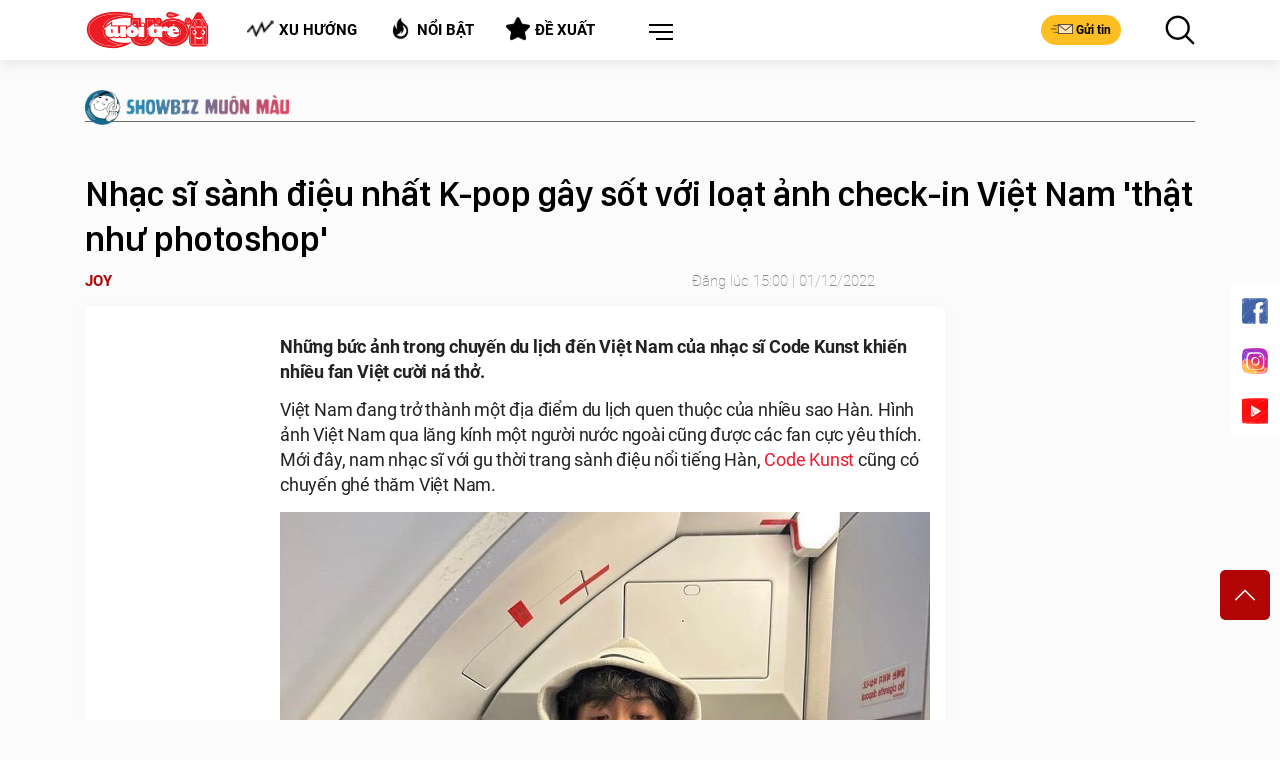

--- FILE ---
content_type: text/html; charset=utf-8
request_url: https://cuoi.tuoitre.vn/nhac-si-sanh-dieu-nhat-kpop-gay-sot-voi-loat-anh-check-in-viet-nam-that-nhu-photoshop-20221201112011358.htm
body_size: 25247
content:

    <!DOCTYPE html>
    <html id="mainHtml" lang="vi" xmlns="http://www.w3.org/1999/xhtml">
    <head prefix="og:&#32;http://ogp.me/ns#&#32;fb:&#32;http://ogp.me/ns/fb#&#32;website:&#32;http://ogp.me/ns/website#"><meta name="google-site-verification" content="y8PMKPH-UzpVdjHXzQjJ4oUEPfqLSWZl_EyOz5P02vc" /><meta http-equiv="Content-Type" content="text/html;charset=utf-8" /><title>Nhạc sĩ sành điệu nhất K-pop gây sốt với loạt ảnh check-in Việt Nam 'thật như photoshop' - Tuổi Trẻ Online</title><meta name="viewport" content="width=device-width,&#32;initial-scale=1.0,&#32;maximum-scale=1.0,&#32;user-scalable=1" /><meta http-equiv="Content-Language" content="vi" /><meta name="Language" content="vi" /><meta name="distribution" content="Global" /><meta name="REVISIT-AFTER" content="1&#32;DAYS" /><meta id="metaRobots" name="robots" content="index,follow,all" /><meta name="msvalidate.01" content="E52E0AECFFC89B1959FC75D368D4B11E" /><meta property="fb:pages" content="131539760743" /><meta property="fb:pages" content="214610578564918" /><link rel="dns-prefetch" href="https://cdn.tuoitre.vn/" /><link rel="dns-prefetch" href="https://statictuoitre.mediacdn.vn" />
<meta itemprop="name" content="Nhạc sĩ sành điệu nhất K-pop gây sốt với loạt ảnh check-in Việt Nam 'thật như photoshop'" />

<meta itemprop="image" content="https://cdn2.tuoitre.vn/zoom/600_315/2022/12/1/code-kunst-1-16698720605931526314035-crop-1669872411001523589950.jpg" />
<meta property="og:type" content="article" />
<meta property="og:site_name" content="TUOI TRE ONLINE" />
<meta property="og:title" content="Nhạc sĩ sành điệu nhất K-pop gây sốt với loạt ảnh check-in Việt Nam 'thật như photoshop'" />
<meta property="og:url" content="https://cuoi.tuoitre.vn/news-20221201112011358.htm" />
<meta property="og:image" content="https://cdn2.tuoitre.vn/zoom/600_315/2022/12/1/code-kunst-1-16698720605931526314035-crop-1669872411001523589950.jpg" />
<meta property="og:image:secure_url" content="https://cdn2.tuoitre.vn/zoom/600_315/2022/12/1/code-kunst-1-16698720605931526314035-crop-1669872411001523589950.jpg" />
<meta property="og:image:type" content="image/jpeg" />
<meta property="og:image:width" content="800" />
<meta property="og:image:height" content="354" />
<meta property="og:image:alt" content="Nhạc sĩ sành điệu nhất K-pop gây sốt với loạt ảnh check-in Việt Nam 'thật như photoshop'" />
<meta property="og:description" content="Những bức ảnh trong chuyến du lịch đến Việt Nam của nhạc sĩ Code Kunst khiến nhiều fan Việt cười ná thở." />
<meta property="og:locale" content="vi_VN" />
<meta name="format-detection" content="format-detection" />
<meta name="thumbnail" content="https://cdn2.tuoitre.vn/zoom/600_315/2022/12/1/code-kunst-1-16698720605931526314035-crop-1669872411001523589950.jpg" />
<meta property="article:tag" content="địa điểm du lịch,người nước ngoài,người hàn quốc,kpop,check-in việt nam,nhạc sĩ code kunst" />
<meta name="keywords" content="địa điểm du lịch,người nước ngoài,người hàn quốc,kpop,check-in việt nam,nhạc sĩ code kunst" />
<meta property="article:section" content="SHOWBIZ MUÔN MÀU" />
<meta property="article:published_time" content="2022-12-01T15:00:00+07:00" />
<meta property="article:modified_time" content="2022-12-01T15:00:00+07:00" />
<meta name="pubdate" content="2022-12-01T15:00:00+07:00" />
<meta name="lastmod" content="2022-12-01T15:00:00+07:00" />
<meta property="article:author" content="baotuoitre" />
<meta property="twitter:image" content="https://cdn2.tuoitre.vn/zoom/600_315/2022/12/1/code-kunst-1-16698720605931526314035-crop-1669872411001523589950.jpg" />
<meta property="twitter:card" content="summary_large_image" />

<meta name="copyright" content="Tuổi Trẻ Cười Online" />
<meta name="RATING" content="GENERAL" />
<meta name="GENERATOR" content="cuoi.tuoitre.vn" />
<meta name="author" content="cuoi.tuoitre.vn" />

<meta property="fb:app_id" content="567119830804487" />
<link rel="shortcut icon" href="https://static.mediacdn.vn/tuoitre/web_images/tto_cuoi_favicon.ico" type="image/x-icon"/>
<meta property="dable:item_id" content="20221201112011358">
<meta property="dable:image" content="https://cdn2.tuoitre.vn/zoom/700_390/2022/12/1/code-kunst-1-16698720605931526314035-crop-1669872411001523589950.jpg">
<meta property="dable:author" content="JOY">

<!-- smartech -->

<script type="text/javascript">var _ADM_Channel = '%2Fttc%2Fshowbiz-muon-mau%2Fdetail%2F';</script><script>window.dataLayer = window.dataLayer || [];dataLayer.push({  'articleAuthor': 'JOY',  'articleAuthorID': '39085'});</script><script>window.dataLayer = window.dataLayer || [];dataLayer.push({'pageCategory': '/ttc/showbiz-muon-mau/detail/'});</script><script>window.dataLayer = window.dataLayer || [];dataLayer.push({  'articleId': '20221201112011358',  'articleTitle': 'Nh\u1ea1c s\u0129 s\u00e0nh \u0111i\u1ec7u nh\u1ea5t K-pop g\u00e2y s\u1ed1t v\u1edbi lo\u1ea1t \u1ea3nh check-in Vi\u1ec7t Nam \'th\u1eadt nh\u01b0 photoshop\'',  'articleCategory': 'SHOWBIZ MU\u00d4N M\u00c0U',  'articleAlowAds': '1',  'articleSponsor': '0',  'articleType': 'Normal',  'articleTags': '\u0111\u1ecba \u0111i\u1ec3m du l\u1ecbch;ng\u01b0\u1eddi n\u01b0\u1edbc ngo\u00e0i;ng\u01b0\u1eddi H\u00e0n Qu\u1ed1c;KPop;check-in Vi\u1ec7t Nam;nh\u1ea1c s\u0129 Code Kunst',  'articlePublishDate': Date.parse("2022-12-01T15:00:00+07:00"),  'articleThumbnail': 'https://cdn2.tuoitre.vn/zoom/600_315/2022/12/1/code-kunst-1-16698720605931526314035-crop-1669872411001523589950.jpg',  'articleShortUrl': 'https://cuoi.tuoitre.vn/nhac-si-sanh-dieu-nhat-kpop-gay-sot-voi-loat-anh-check-in-viet-nam-that-nhu-photoshop-20221201112011358.htm',  'articleFullUrl': 'https://cuoi.tuoitre.vn/nhac-si-sanh-dieu-nhat-kpop-gay-sot-voi-loat-anh-check-in-viet-nam-that-nhu-photoshop-20221201112011358.htm',  'articleLayout': '2',  'pageType': 'Detail',  'articleParentCategory': 'Tu\u1ed5i Tr\u1ebb C\u01b0\u1eddi',  'articleContentType': ''});</script>

        <script async type="text/javascript" src="//media1.admicro.vn/core/adm_tracking.js"></script>
        
<link rel="stylesheet" type="text/css" href="https://statictuoitre.mediacdn.vn/web_css/font.2017.11.28.1.min.css" />
<script type="text/javascript">
    var AppConfig = appSettings = pageSettings = {
        domain: "https://cuoi.tuoitre.vn",
        imageStorage:"https://cdn2.tuoitre.vn",
        videoImageDomain: "http://video-thumbs.tuoitre.vn",
        domain_TVO: "https://tuoitre.vn",
        playerSecureToken: "[base64]",
        idDomain: "https://id.tuoitre.vn",
        urlJsId: "https://static-tuoitre.tuoitre.vn/tuoitre/web_js/corecommentv2.plugin.10102024v1.min.js",
        //urlJsId: "/web_js/core.commentv2.js",
        apiDomain: "https://s5.tuoitre.vn",
        ajaxDomain: "https://s5.tuoitre.vn",
        SSOapiurl: 'https://sso.tuoitre.vn',
        videoplayer: "https://vcplayer.mediacdn.vn",
        storageMPS: true
    }
</script>

<script type="text/javascript">
    //GMT TTO Smartech
    (function (w, d, s, l, i) {
        w[l] = w[l] || []; w[l].push({
            'gtm.start':
                new Date().getTime(), event: 'gtm.js'
        }); var f = d.getElementsByTagName(s)[0],
            j = d.createElement(s), dl = l != 'dataLayer' ? '&l=' + l : ''; j.async = true; j.src =
                'https://www.googletagmanager.com/gtm.js?id=' + i + dl; f.parentNode.insertBefore(j, f);
    })(window, document, 'script', 'dataLayer', 'GTM-KG7C9D4');


</script>

<!-- Google Analytics -->
<script>
    // GMT TTO GA4 + UA
    (function (w, d, s, l, i) {
        w[l] = w[l] || []; w[l].push({
            'gtm.start':
                new Date().getTime(), event: 'gtm.js'
        }); var f = d.getElementsByTagName(s)[0],
            j = d.createElement(s), dl = l != 'dataLayer' ? '&l=' + l : ''; j.async = true; j.src =
                'https://www.googletagmanager.com/gtm.js?id=' + i + dl; f.parentNode.insertBefore(j, f);
    })(window, document, 'script', 'dataLayer', 'GTM-KFJP3N');
</script>

<script>
    var googletag = googletag || {};
    googletag.cmd = googletag.cmd || [];
</script>

<script async src="https://www.googletagmanager.com/gtag/js?id=G-CYN4GFRL46"></script>
<script>
    // GA4 mới 
    window.dataLayer = window.dataLayer || [];
    function gtag() { dataLayer.push(arguments); }
    gtag('js', new Date());

    gtag('config', 'G-CYN4GFRL46');
</script>

<script async src="https://www.googletagmanager.com/gtag/js?id=G-E8D0RDHQ5J"></script>
<script>
    //	 GA4 Cũ
    window.dataLayer = window.dataLayer || [];
    function gtag() { dataLayer.push(arguments); }
    gtag('js', new Date());

    gtag('config', 'G-E8D0RDHQ5J');
</script>

<!-- Admicro Tag Manager -->
<script> (function (a, b, d, c, e) {
        a[c] = a[c] || [];
        a[c].push({ "atm.start": (new Date).getTime(), event: "atm.js" });
        a = b.getElementsByTagName(d)[0]; b = b.createElement(d); b.async = !0;
        b.src = "//deqik.com/tag/corejs/" + e + ".js"; a.parentNode.insertBefore(b, a)
    })(window, document, "script", "atmDataLayer", "ATMKSFL29K54P");</script>
<!-- End Admicro Tag Manager --> 
        <!--AdAsia-->
        
        <!--End AdAsia-->

        
<link rel="stylesheet" type="text/css" href="https://quangcao.tuoitre.vn/static/js/cms_ads.css" />
<script async type="text/javascript" src="//quangcao.tuoitre.vn/static/js/cms_ads.js"></script>
<script type="text/javascript">
    var arfAsync = arfAsync || [];
</script>

<script async src="https://static.amcdn.vn/tka/cdn.js" type="text/javascript"></script>
<script id="arf-core-js" onerror="window.admerrorload=true;" src="//media1.admicro.vn/cms/Arf.min.js" async></script>
<script>
    var is_iPadScreen = navigator.userAgent.match(/iPad/i);
</script>

<script type="text/javascript">
    var admicroAD = admicroAD || {};
    admicroAD.unit = admicroAD.unit || [];
</script>


    <script>
        
        
    </script>
    








<link href="https://static-tuoitre.tuoitre.vn/tuoitre/web_css/ttocuoi.detail.21092024v1.min.css" rel="stylesheet" type="text/css"/>
<script src="https://static-tuoitre.tuoitre.vn/tuoitre/web_js/ttocuoi.detail.05022025v3.min.js" type="text/javascript"></script>
<script src="https://adminplayer.sohatv.vn/resource/init-script/playerInitScript.js"></script>



    <style>
        .content-detail .main-content-body img{height:auto;}
    </style>
<script type="application/ld+json">
    {
                "@context": "http://schema.org",
                "@type": "Organization",
    "name":"Tu&#7893;i Tr&#7867; Cư&#7901;i: Báo bi&#7871;m h&#7885;a, trào phúng duy nh&#7845;t Vi&#7879;t Nam", 
    "url": "https://cuoi.tuoitre.vn",
                "logo": "https://static-tuoitre.tuoitre.vn/tuoitre/web_images/tto_default_avatar.png", 
    "email": "mailto:tto@tuoitre.com.vn",
    "sameAs":[
     "https://www.facebook.com/baotuoitre",
     "https://www.youtube.com/channel/UCrwJa6KRHWnJpJPZNeKKcvA"],
     
"contactPoint": [{
    "@type": "ContactPoint",
    "telephone": "+842838443826",
    "contactType": "customer service"
    }],
"address": {
"@type": "PostalAddress",
"addressLocality": "Phú Nhuận",
"addressRegion": "TPHCM",
"addressCountry": "Việt Nam",
"postalCode":"70000",
"streetAddress": "60A Hoàng Văn Thụ"
}
}
</script><!-- GOOGLE SEARCH STRUCTURED DATA FOR ARTICLE -->
    <script type="application/ld+json">
    {
   "@context" : "http://schema.org",
  "@type": "WebSite",
   "name":"Nh&#7841;c sĩ sành đi&#7879;u nh&#7845;t K-pop gây s&#7889;t v&#7899;i lo&#7841;t &#7843;nh check-in Vi&#7879;t Nam &#39;th&#7853;t như photoshop&#39;",
   "alternateName": "Nh&#7919;ng b&#7913;c &#7843;nh trong chuy&#7871;n du l&#7883;ch đ&#7871;n Vi&#7879;t Nam c&#7911;a nh&#7841;c sĩ Code Kunst khi&#7871;n nhi&#7873;u fan Vi&#7879;t cư&#7901;i ná th&#7903;.",
   "url":"https://cuoi.tuoitre.vn/nhac-si-sanh-dieu-nhat-kpop-gay-sot-voi-loat-anh-check-in-viet-nam-that-nhu-photoshop-20221201112011358.htm"
   }
   </script><!-- GOOGLE SEARCH STRUCTURED DATA FOR ARTICLE --><script type="application/ld+json">{
                        "@context": "http://schema.org",
                        "@type": "NewsArticle",
                        "mainEntityOfPage":{
                            "@type":"WebPage",
                            "@id":"https://cuoi.tuoitre.vn/nhac-si-sanh-dieu-nhat-kpop-gay-sot-voi-loat-anh-check-in-viet-nam-that-nhu-photoshop-20221201112011358.htm"
                        },
                        "headline": "Nh&amp;#7841;c sĩ sành đi&amp;#7879;u nh&amp;#7845;t K-pop gây s&amp;#7889;t v&amp;#7899;i lo&amp;#7841;t &amp;#7843;nh check-in Vi&amp;#7879;t Nam &amp;#39;th&amp;#7853;t như photoshop&amp;#39;",
                        "description": "Nh&amp;#7919;ng b&amp;#7913;c &amp;#7843;nh trong chuy&amp;#7871;n du l&amp;#7883;ch đ&amp;#7871;n Vi&amp;#7879;t Nam c&amp;#7911;a nh&amp;#7841;c sĩ Code Kunst khi&amp;#7871;n nhi&amp;#7873;u fan Vi&amp;#7879;t cư&amp;#7901;i ná th&amp;#7903;.",
                        "image": [
                                    "https://cdn2.tuoitre.vn/zoom/700_700/2022/12/1/code-kunst-1-16698720605931526314035-crop-1669872411001523589950.jpg",
                                    "https://cdn2.tuoitre.vn/zoom/700_525/2022/12/1/code-kunst-1-16698720605931526314035-crop-1669872411001523589950.jpg",
                                    "https://cdn2.tuoitre.vn/zoom/700_390/2022/12/1/code-kunst-1-16698720605931526314035-crop-1669872411001523589950.jpg"
                                    ],
                        "datePublished": "2022-12-01T15:00:00+07:00",
                        "dateModified": "2022-12-01T15:00:00+07:00",
                        "author": [{
                            "@type": "Person",
                            "name": "JOY"
                            ,"url":"https://cuoi.tuoitre.vn/tac-gia/joy-39085.htm"}],
                        "publisher": {
                            "@type": "Organization",
                            "name": "tuoitre.vn",
                            "logo": {
                                "@type": "ImageObject",
                                "url": "https://static.mediacdn.vn/tuoitre/web_images/tto_default_avatar_2.png",
                                 "width": 320,
                                "height": 168
                            }
                        }
                    }</script><!-- GOOGLE BREADCRUMB STRUCTURED DATA -->
            <script type="application/ld+json">
            {
                "@context": "http://schema.org",
                "@type": "BreadcrumbList",
                "itemListElement": [
                {
                    "@type": "ListItem",
                    "position": 1,
                    "item": {
                        "@id": "https://cuoi.tuoitre.vn",
                        "name": "Trang chủ"
                    }
                },{
                                    "@type": "ListItem",
                                    "position": 2,
                                    "item": {
                                        "@id": "https://cuoi.tuoitre.vn/tuoi-tre-cuoi.htm",
                                        "name": "Tuổi Trẻ Cười"
                                    }
                                },{
                                    "@type": "ListItem",
                                    "position": 3,
                                    "item": {
                                        "@id": "https://cuoi.tuoitre.vn/tuoi-tre-cuoi/showbiz-muon-mau.htm",
                                        "name": "SHOWBIZ MUÔN MÀU"
                                    }
                                }
                ]
            }
            </script><link rel="canonical" href="https://cuoi.tuoitre.vn/nhac-si-sanh-dieu-nhat-kpop-gay-sot-voi-loat-anh-check-in-viet-nam-that-nhu-photoshop-20221201112011358.htm" /></head>
    <body class="" id="page-top">
        <!-- Google Tag Manager (noscript) -->
        <noscript>
            <iframe src="https://www.googletagmanager.com/ns.html?id=GTM-KFJP3N" height="0" width="0" style="display: none; visibility: hidden"></iframe>
        </noscript>
        <!-- End Google Tag Manager (noscript) -->
        
            <div id="admWrapsite">
                <div class="wapper">
                    
<header class="header">
    <div class="container">
        <div class="inner-header">
            <div class="outer-logo">
                <h1>
                    <a class="logo" href="/" title="TUỔI TRẺ CƯỜI ONLINE">
                        <img src="https://static.mediacdn.vn/tuoitre/web_images/logo-pc.png" alt="TUỔI TRẺ CƯỜI ONLINE">
                    </a>
                </h1>
            </div>
            <ul class="list-tool d-flex justify-content-around">
                <li data-toggle="modal" data-target="#contentModal">
                    <h4>
                        <a class="button" href="/xu-huong.htm" title="Xu hướng">
                            <i class="icon icon-trend"></i>Xu hướng
                        </a>
                    </h4>
                </li>
                <li data-toggle="modal" data-target="#contentModal">
                    <h4>
                        <a class="button" href="/noi-bat.htm" title="Nổi bật">
                            <i class="icon icon-hot"></i>Nổi bật
                        </a>
                    </h4>
                </li>
                <li data-toggle="modal" data-target="#contentModal">
                    <h4>
                        <a class="button" href="/de-xuat.htm" title="Đề xuất">
                            <i class="icon icon-suggest"></i>Đề xuất
                        </a>
                    </h4>
                </li>
                <li class="dropdown menu">
                    <a class="btn-menu dropdown-toggle" href="#" role="button" id="dropdownMenuLink" data-toggle="dropdown" aria-haspopup="true" aria-expanded="false"></a>
                    <div class="dropdown-menu dropdown-menu-right" aria-labelledby="dropdownMenuLink">
                        <ul class="modal__menu title-list">
                            <li>
                                <a href="/lau-thap-cam.htm" title="Lẩu Thập Cẩm">
                                    <img src="https://static.mediacdn.vn/tuoitre/web_images/icon_lauthapcam.png" alt="Lẩu Thập Cẩm">
                                    Lẩu Thập Cẩm
                                </a>
                            </li>
                            <li>
                                <a href="/biem-hoa.htm" title="Biếm Họa">
                                    <img src="https://static.mediacdn.vn/tuoitre/web_images/biemhoa.png" alt="Biếm Họa">
                                    Biếm Họa
                                </a>
                            </li>
                            <li>
                                <a href="/video.htm" title="Video">
                                    <img src="https://static.mediacdn.vn/tuoitre/web_images/video.png" alt="Video">
                                    Video
                                </a>
                            </li>
                            <li>
                                <a href="/tram-hoat-hinh.htm" title="Trạm hoạt hình">
                                    <img src="https://static-tuoitre.tuoitre.vn/tuoitre/web_images/tramhoathinh1.png" alt="Trạm hoạt hình">
                                    Trạm hoạt hình
                                </a>
                            </li>
                            <li>
                                <a href="/showbiz-muon-mau.htm" title="Showbiz Muôn Màu">
                                    <img src="https://static.mediacdn.vn/tuoitre/web_images/giaitri.png" alt="Showbiz Muôn Màu">
                                    Showbiz Muôn Màu
                                </a>
                            </li>
                            <li>
                                <a href="/truyen-tranh.htm" title="Truyện Tranh">
                                    <img src="https://static.mediacdn.vn/tuoitre/web_images/truyentranh.png" alt="Truyện Tranh">
                                    Truyện Tranh
                                </a>
                            </li>
                            <li>
                                <a href="/doi-cuoi.htm" title="Đời Cười">
                                    <img src="https://static.mediacdn.vn/tuoitre/web_images/doicuoi.png" alt="Đời Cười">
                                    Đời Cười
                                </a>
                            </li>

                            <li>
                                <a href="/phong-mach-ta-pi-lu.htm" title="Sức Khỏe">
                                    <img src="https://static-tuoitre.tuoitre.vn/tuoitre/images/icon-pmtpl.png" alt="Phòng mạch Tả Pí Lù">
                                    Phòng mạch Tả Pí Lù
                                </a>
                            </li>
                            <li>
                                <a href="/the-thao-cuoi.htm" title="Thể Thao Cười">
                                    <img src="https://static.mediacdn.vn/tuoitre/web_images/the-thao.png" alt="Thể Thao Cười">
                                    Thể Thao Cười
                                </a>
                            </li>
                            <li>
                                <a href="/gamezone.htm" title="GameZone">
                                    <img src="https://static.mediacdn.vn/tuoitre/web_images/icon-gamezone.png" alt="GameZone">
                                    GameZone
                                </a>
                            </li>
                        </ul>
                    </div>
                </li>
            </ul>
            <div class="group-btn">
                <a class="button btn-mail" href="/gui-bai.htm" title="Gửi tin">
                    <i class="icon icon-mail"></i>Gửi tin
                </a>
                <button class="button btn-search" href="#"></button>
                <button class="button btn-search" type="button" data-target="#searchModal" data-toggle="modal">
                    <i class="icon icon-search-black"></i>
                </button>
            </div>
        </div>
    </div>
</header>

<zone id="k1hb2urw"></zone>
<script>arfAsync.push("k1hb2urw");</script>

                    <section id="content">
                        
    <section id="faq_detail" class="page-section">
        <div class="container">
            <div class="title-head-art">
                <h3 class="title-s">
                    <a href="/showbiz-muon-mau.htm" title="SHOWBIZ MUÔN MÀU">
                        <span style="color: #000">
                            <img src="https://static.mediacdn.vn/tuoitre/web_images/ct_showbiz_muon_mau.png" alt="Showbiz muôn màu">
                            
                        </span>
                    </a>
                </h3>
                <div class="top-art">
                    <h1>Nhạc sĩ sành điệu nhất K-pop gây sốt với loạt ảnh check-in Việt Nam 'thật như photoshop'</h1>
                    <div class="author_1">
                        <a class="img-author" href="/nhan-vat/joy.htm" title="JOY"><strong>JOY</strong></a><p>Đăng lúc 15:00 | 01/12/2022</p>
                    </div>
                </div>
            </div>
            <div class="article-1 d-flex content-detail" id="main-detail">
                <div class="ctn-860">
                    <div class="shadow-box">
                        <div class="d-flex">
                            <div class="box-160">
                                <div class="slide-col-left sticky-top">
                                    <div class="box-left">
                                        
<zone id="k8in31c9"></zone>
<script>arfAsync.push("k8in31c9");</script>

                                    </div>
                                </div>
                            </div>
                            



<div class="box-660 main-content-body">
    <section class="section-art">
        <div class="fck" style="display: block;">
            <p><strong>Những bức ảnh trong chuyến du lịch đến Việt Nam của nhạc sĩ Code Kunst khiến nhiều fan Việt cười ná thở.</strong></p>
            <article id="main-detail-body" itemprop="articleBody">
                <p>Việt Nam đang trở thành một địa điểm du lịch quen thuộc của nhiều sao Hàn. Hình ảnh Việt Nam qua lăng kính một người nước ngoài cũng được các fan cực yêu thích. Mới đây, nam nhạc sĩ với gu thời trang sành điệu nổi tiếng Hàn, <a href="https://tuoitre.vn/code-kunst.html" title="Code Kunst" target="_blank">Code Kunst</a> cũng có chuyến ghé thăm Việt Nam. </p><div class="VCSortableInPreviewMode" type="Photo" style=""><div><img src="https://cdn2.tuoitre.vn/thumb_w/730/2022/12/1/code-kunst-vn-1669872330229343189831.jpg" sizes="(max-width: 767px) 100vw, (max-width: 1023px) 800px, 1024px" srcset="https://cdn2.tuoitre.vn/thumb_w/480/2022/12/1/code-kunst-vn-1669872330229343189831.jpg  480w,https://cdn2.tuoitre.vn/thumb_w/800/2022/12/1/code-kunst-vn-1669872330229343189831.jpg 800w,https://cdn2.tuoitre.vn/thumb_w/1200/2022/12/1/code-kunst-vn-1669872330229343189831.jpg 1200w" id="img_a18e53c0-7138-11ed-aa4f-cb3eec60e752" w="828" h="823" alt="Nhạc sĩ sành điệu nhất K-pop gây sốt với loạt ảnh check-in Việt Nam thật như photoshop - Ảnh 1." title="Nhạc sĩ sành điệu nhất K-pop gây sốt với loạt ảnh check-in Việt Nam thật như photoshop - Ảnh 1." rel="lightbox" photoid="a18e53c0-7138-11ed-aa4f-cb3eec60e752" type="photo" style="max-width:100%;" data-original="https://cdn2.tuoitre.vn/2022/12/1/code-kunst-vn-1669872330229343189831.jpg" width="828" height="823" fetchpriority="high"></div><div class="PhotoCMS_Caption"><p data-placeholder="[nhập chú thích]" class="">Nhạc sĩ nổi tiếng xứ Hàn - Code Kunst cập nhật hình ảnh đi du lịch đến Việt Nam từ... toilet máy bay</p></div></div><p>Theo những hình ảnh được nam nhạc sĩ đăng tải, thay vì đến những địa điểm quen thuộc với sao Hàn như Đà Nẵng, Hà Nội,... Code Kunst chọn Bến Tre cho chuyến du hí của mình ở dải đất hình chữ S.&nbsp;</p><p>Nhưng khác với những hình ảnh thường thấy về các món ăn đặc trưng xứ Việt như phở, bánh mì, Việt Nam trong mắt Code Kusnt… lạ lắm luôn á.</p><div class="VCSortableInPreviewMode noCaption" type="Photo" style=""><div><img src="https://cdn2.tuoitre.vn/thumb_w/730/2022/12/1/code-kunst-1-16698720605931526314035.jpg" sizes="(max-width: 767px) 100vw, (max-width: 1023px) 800px, 1024px" srcset="https://cdn2.tuoitre.vn/thumb_w/480/2022/12/1/code-kunst-1-16698720605931526314035.jpg  480w,https://cdn2.tuoitre.vn/thumb_w/800/2022/12/1/code-kunst-1-16698720605931526314035.jpg 800w,https://cdn2.tuoitre.vn/thumb_w/1200/2022/12/1/code-kunst-1-16698720605931526314035.jpg 1200w" id="img_010b79f0-7138-11ed-b177-3fef378d453f" w="1440" h="1440" alt="Nhạc sĩ sành điệu nhất K-pop gây sốt với loạt ảnh check-in Việt Nam thật như photoshop - Ảnh 2." title="Nhạc sĩ sành điệu nhất K-pop gây sốt với loạt ảnh check-in Việt Nam thật như photoshop - Ảnh 2." rel="lightbox" photoid="010b79f0-7138-11ed-b177-3fef378d453f" type="photo" style="max-width:100%;" data-original="https://cdn2.tuoitre.vn/2022/12/1/code-kunst-1-16698720605931526314035.jpg" width="1440" height="1440" loading="lazy"></div><div class="PhotoCMS_Caption"></div></div><div class="VCSortableInPreviewMode" type="Photo" style=""><div><img src="https://cdn2.tuoitre.vn/thumb_w/730/2022/12/1/code-kunst-5-16698720605951941285257.jpg" sizes="(max-width: 767px) 100vw, (max-width: 1023px) 800px, 1024px" srcset="https://cdn2.tuoitre.vn/thumb_w/480/2022/12/1/code-kunst-5-16698720605951941285257.jpg  480w,https://cdn2.tuoitre.vn/thumb_w/800/2022/12/1/code-kunst-5-16698720605951941285257.jpg 800w,https://cdn2.tuoitre.vn/thumb_w/1200/2022/12/1/code-kunst-5-16698720605951941285257.jpg 1200w" id="img_015469d0-7138-11ed-b177-3fef378d453f" w="1280" h="1280" alt="Nhạc sĩ sành điệu nhất K-pop gây sốt với loạt ảnh check-in Việt Nam thật như photoshop - Ảnh 3." title="Nhạc sĩ sành điệu nhất K-pop gây sốt với loạt ảnh check-in Việt Nam thật như photoshop - Ảnh 3." rel="lightbox" photoid="015469d0-7138-11ed-b177-3fef378d453f" type="photo" style="max-width:100%;" data-original="https://cdn2.tuoitre.vn/2022/12/1/code-kunst-5-16698720605951941285257.jpg" width="1280" height="1280" loading="lazy"></div><div class="PhotoCMS_Caption"><p data-placeholder="[nhập chú thích]" class="">Nhạc sĩ K-pop du hí vùng sông nước trong lần đến Việt Nam</p></div></div><p>Nam nhạc sĩ ngồi trên ghế đá với biểu cảm thờ ơ. Dù chọn phong cách đơn giản, năng động nhưng Code Kunst vẫn khiến nhiều fan nữ đổ đứ đừ vì… quá đẹp trai. Đúng là người đẹp thì làm gì cũng đẹp.</p><div class="VCSortableInPreviewMode" type="Photo" style=""><div><img src="https://cdn2.tuoitre.vn/thumb_w/730/2022/12/1/code-kunst-3-1669872060599108966739.jpg" sizes="(max-width: 767px) 100vw, (max-width: 1023px) 800px, 1024px" srcset="https://cdn2.tuoitre.vn/thumb_w/480/2022/12/1/code-kunst-3-1669872060599108966739.jpg  480w,https://cdn2.tuoitre.vn/thumb_w/800/2022/12/1/code-kunst-3-1669872060599108966739.jpg 800w,https://cdn2.tuoitre.vn/thumb_w/1200/2022/12/1/code-kunst-3-1669872060599108966739.jpg 1200w" id="img_01446440-7138-11ed-b177-3fef378d453f" w="1440" h="1440" alt="Nhạc sĩ sành điệu nhất K-pop gây sốt với loạt ảnh check-in Việt Nam thật như photoshop - Ảnh 4." title="Nhạc sĩ sành điệu nhất K-pop gây sốt với loạt ảnh check-in Việt Nam thật như photoshop - Ảnh 4." rel="lightbox" photoid="01446440-7138-11ed-b177-3fef378d453f" type="photo" style="max-width:100%;" data-original="https://cdn2.tuoitre.vn/2022/12/1/code-kunst-3-1669872060599108966739.jpg" width="1440" height="1440" loading="lazy"></div><div class="PhotoCMS_Caption"><p data-placeholder="[nhập chú thích]" class="">Khi tham quan một cửa hàng rượu, anh chàng cũng nhanh chóng check-in những bình rượu ngâm với nhân sâm Hàn Quốc. Vừa thật lại vừa hài hước đến bật cười.</p></div></div><div class="VCSortableInPreviewMode" type="Photo" style=""><div><img src="https://cdn2.tuoitre.vn/thumb_w/730/2022/12/1/code-kunst-2-16698720606011024433675.jpg" sizes="(max-width: 767px) 100vw, (max-width: 1023px) 800px, 1024px" srcset="https://cdn2.tuoitre.vn/thumb_w/480/2022/12/1/code-kunst-2-16698720606011024433675.jpg  480w,https://cdn2.tuoitre.vn/thumb_w/800/2022/12/1/code-kunst-2-16698720606011024433675.jpg 800w,https://cdn2.tuoitre.vn/thumb_w/1200/2022/12/1/code-kunst-2-16698720606011024433675.jpg 1200w" id="img_01131b10-7138-11ed-8066-01386e39f389" w="1440" h="1440" alt="Nhạc sĩ sành điệu nhất K-pop gây sốt với loạt ảnh check-in Việt Nam thật như photoshop - Ảnh 5." title="Nhạc sĩ sành điệu nhất K-pop gây sốt với loạt ảnh check-in Việt Nam thật như photoshop - Ảnh 5." rel="lightbox" photoid="01131b10-7138-11ed-8066-01386e39f389" type="photo" style="max-width:100%;" data-original="https://cdn2.tuoitre.vn/2022/12/1/code-kunst-2-16698720606011024433675.jpg" width="1440" height="1440" loading="lazy"></div><div class="PhotoCMS_Caption"><p data-placeholder="[nhập chú thích]" class="">Một bức tranh phong cảnh đậm chất Việt Nam khác vừa thơ mộng, vừa “có hồn” trong mắt Code Kunst. Nhưng xem xong hơi lạnh sống lưng nha!</p></div></div><div class="VCSortableInPreviewMode" type="Photo" style=""><div><img src="https://cdn2.tuoitre.vn/thumb_w/730/2022/12/1/code-kunst-4-16698720605971666338416.jpg" sizes="(max-width: 767px) 100vw, (max-width: 1023px) 800px, 1024px" srcset="https://cdn2.tuoitre.vn/thumb_w/480/2022/12/1/code-kunst-4-16698720605971666338416.jpg  480w,https://cdn2.tuoitre.vn/thumb_w/800/2022/12/1/code-kunst-4-16698720605971666338416.jpg 800w,https://cdn2.tuoitre.vn/thumb_w/1200/2022/12/1/code-kunst-4-16698720605971666338416.jpg 1200w" id="img_014ca1a0-7138-11ed-b177-3fef378d453f" w="1440" h="1440" alt="Nhạc sĩ sành điệu nhất K-pop gây sốt với loạt ảnh check-in Việt Nam thật như photoshop - Ảnh 6." title="Nhạc sĩ sành điệu nhất K-pop gây sốt với loạt ảnh check-in Việt Nam thật như photoshop - Ảnh 6." rel="lightbox" photoid="014ca1a0-7138-11ed-b177-3fef378d453f" type="photo" style="max-width:100%;" data-original="https://cdn2.tuoitre.vn/2022/12/1/code-kunst-4-16698720605971666338416.jpg" width="1440" height="1440" loading="lazy"></div><div class="PhotoCMS_Caption"><p data-placeholder="[nhập chú thích]" class="">Chú chó đang nằm ngoài hiên trông nhà sao cũng đáng yêu quá đỗi trong mắt anh chàng nhạc sĩ xứ Hàn.</p></div></div><p>Dành cho những ai chưa biết, Code Kunst tên thật là Jo Sung Woo, là nhà soạn nhạc và nhà sản xuất âm nhạc người Hàn Quốc. Anh gia nhập HIGHGRND vào năm 2015 và phát hành album phòng thu thứ ba <i>Muggle's Mansion</i> vào năm 2017.&nbsp;</p><p>Năm 2018, anh ký hợp đồng với AOMG và xuất hiện với tư cách là giám khảo cùng với Paloalto trong <i>Show Me the Money</i>. Là một nhạc sĩ tài năng nhưng Code Kunst cũng khá nổi tiếng trong giới mộ điệu xứ Hàn vì tư duy phối đồ độc đáo và màu sắc ấn tượng.&nbsp;</p><div class="VCSortableInPreviewMode noCaption" type="Photo" style=""><div><img src="https://cdn2.tuoitre.vn/thumb_w/730/2022/12/1/code-kunst-nhac-si-kpop-sanh-dieu-1669872212772124793211.jpg" sizes="(max-width: 767px) 100vw, (max-width: 1023px) 800px, 1024px" srcset="https://cdn2.tuoitre.vn/thumb_w/480/2022/12/1/code-kunst-nhac-si-kpop-sanh-dieu-1669872212772124793211.jpg  480w,https://cdn2.tuoitre.vn/thumb_w/800/2022/12/1/code-kunst-nhac-si-kpop-sanh-dieu-1669872212772124793211.jpg 800w,https://cdn2.tuoitre.vn/thumb_w/1200/2022/12/1/code-kunst-nhac-si-kpop-sanh-dieu-1669872212772124793211.jpg 1200w" id="img_5b8f5220-7138-11ed-8e87-a333b369a16b" w="1024" h="1280" alt="Nhạc sĩ sành điệu nhất K-pop gây sốt với loạt ảnh check-in Việt Nam thật như photoshop - Ảnh 7." title="Nhạc sĩ sành điệu nhất K-pop gây sốt với loạt ảnh check-in Việt Nam thật như photoshop - Ảnh 7." rel="lightbox" photoid="5b8f5220-7138-11ed-8e87-a333b369a16b" type="photo" style="max-width:100%;" data-original="https://cdn2.tuoitre.vn/2022/12/1/code-kunst-nhac-si-kpop-sanh-dieu-1669872212772124793211.jpg" width="1024" height="1280" loading="lazy"></div><div class="PhotoCMS_Caption"></div></div><p>Anh thường kết hợp các tông màu đối lập nhưng không quá lòe loẹt. Bên cạnh đó, Code Kunst chú ý đến từng phụ kiện khi chuẩn bị sẵn nhiều dáng mũ, kính mắt trong tủ đồ để kết hợp với quần áo.</p><div type="RelatedNews" style="display: block;" class="VCSortableInPreviewMode active">     <div class="VCObjectBoxRelatedNewsContentWrapper">         <table style="display: inline-block; width: 100%;">             <tbody>                 <tr>                     <td style="width: 206.66666666666666px;" valign="top">                         <a href="https://tuoitre.vn/nam-ca-si-viet-dat-chuan-kpop-khoe-tai-sang-tac-trong-ca-khuc-moi-20221115152725604.htm" style="padding: 0px;" data-cke-saved-href="https://tuoitre.vn/nam-ca-si-viet-dat-chuan-kpop-khoe-tai-sang-tac-trong-ca-khuc-moi-20221115152725604.htm">                             <img style="float: left; min-width: 150px; max-width: 200px;" src="https://cdn2.tuoitre.vn/thumb_w/730/2022/11/15/3138913651137795715304505625733266578663800n-1668500672292767517340-crop-16685007206271575150124.jpeg" alt="Nam ca sĩ Việt đạt &quot;chuẩn Kpop&quot; khoe tài sáng tác trong ca khúc mới" data-cke-saved-src="https://cdn2.tuoitre.vn/zoom/200_150/2022/11/15/3138913651137795715304505625733266578663800n-1668500672292767517340-crop-16685007206271575150124.jpeg" loading="lazy" width="100%" height="auto">                         </a><a href="https://tuoitre.vn/nam-ca-si-viet-dat-chuan-kpop-khoe-tai-sang-tac-trong-ca-khuc-moi-20221115152725604.htm" style="text-align: left;" data-cke-saved-href="https://tuoitre.vn/nam-ca-si-viet-dat-chuan-kpop-khoe-tai-sang-tac-trong-ca-khuc-moi-20221115152725604.htm">Nam ca sĩ Việt đạt 'chuẩn Kpop' khoe tài sáng tác trong ca khúc mới</a>                         <p class="VCObjectBoxRelatedNewsItemSapo" style="display: none">Dương Domic trở lại đường đua âm nhạc sau khi rời công ty Hàn Quốc, 'lột xác' trong sản phẩm âm nhạc mới mang tên 'Những câu nói anh từng chờ'.</p>                     </td>                     <td style="width: 206.66666666666666px;" valign="top">                         <a href="https://tuoitre.vn/blackpink-tro-thanh-nhom-nhac-nu-kpop-dau-tien-gianh-duoc-2-giai-thuong-mtv-emas-20221114120234004.htm" style="padding: 0px;" data-cke-saved-href="https://tuoitre.vn/blackpink-tro-thanh-nhom-nhac-nu-kpop-dau-tien-gianh-duoc-2-giai-thuong-mtv-emas-20221114120234004.htm">                             <img style="float: left; min-width: 150px; max-width: 200px;" src="https://cdn2.tuoitre.vn/thumb_w/730/2022/11/14/blackpink--1668401817022479350997-crop-16684019197471301133594.png" alt="BLACKPINK trở thành nhóm nhạc nữ Kpop đầu tiên giành được 2 giải thưởng MTV EMAs" data-cke-saved-src="https://cdn2.tuoitre.vn/zoom/200_150/2022/11/14/blackpink--1668401817022479350997-crop-16684019197471301133594.png" loading="lazy" width="100%" height="auto">                         </a><a href="https://tuoitre.vn/blackpink-tro-thanh-nhom-nhac-nu-kpop-dau-tien-gianh-duoc-2-giai-thuong-mtv-emas-20221114120234004.htm" style="text-align: left;" data-cke-saved-href="https://tuoitre.vn/blackpink-tro-thanh-nhom-nhac-nu-kpop-dau-tien-gianh-duoc-2-giai-thuong-mtv-emas-20221114120234004.htm">BLACKPINK trở thành nhóm nhạc nữ Kpop đầu tiên giành được 2 giải thưởng MTV EMAs</a>                         <p class="VCObjectBoxRelatedNewsItemSapo" style="display: none">BLACKPINK là nhóm nhạc nữ Kpop đầu tiên giành được hai chiếc cúp tại lễ trao giải âm nhạc lớn nhất châu Âu - MTV Europe Music Awards 2022.</p>                     </td>                     <td style="width: 206.66666666666666px;" valign="top">                         <a href="https://tuoitre.vn/jennie-blackpink-tiet-lo-mon-do-an-luon-mang-theo-trong-tui-xach-20221129091421859.htm" style="padding: 0px;" data-cke-saved-href="https://tuoitre.vn/jennie-blackpink-tiet-lo-mon-do-an-luon-mang-theo-trong-tui-xach-20221129091421859.htm">                             <img style="float: left; min-width: 150px; max-width: 200px;" src="https://cdn2.tuoitre.vn/thumb_w/730/2022/11/29/jennie-blackpink-1-16696879188541328060178-crop-1669687967616616176076.jpeg" alt="Jennie (BLACKPINK) tiết lộ món đồ ăn luôn mang theo trong túi xách" data-cke-saved-src="https://cdn2.tuoitre.vn/zoom/200_150/2022/11/29/jennie-blackpink-1-16696879188541328060178-crop-1669687967616616176076.jpeg" loading="lazy" width="100%" height="auto">                         </a><a href="https://tuoitre.vn/jennie-blackpink-tiet-lo-mon-do-an-luon-mang-theo-trong-tui-xach-20221129091421859.htm" style="text-align: left;" data-cke-saved-href="https://tuoitre.vn/jennie-blackpink-tiet-lo-mon-do-an-luon-mang-theo-trong-tui-xach-20221129091421859.htm">Jennie (BLACKPINK) tiết lộ món đồ ăn luôn mang theo trong túi xách</a>                         <p class="VCObjectBoxRelatedNewsItemSapo" style="display: none">Jennie (BLACKPINK) mới đây đã khiến nhiều người thích thú khi lần đầu bật mí một món ăn khiến cô nàng mê tít và không thể thiếu bên cạnh.</p>                     </td>                 </tr>             </tbody>         </table>     </div> </div>
            </article>
            
        </div>
    </section>
    







<div class="modal__sendreact" data-popupreact="20221201112011358">
    <div class="modal__content">
        <a href="javascript:;" rel="nofollow" class="close-modal">
            <svg width="24" height="24" viewBox="0 0 24 24" fill="none" xmlns="http://www.w3.org/2000/svg">
                <path fill-rule="evenodd" clip-rule="evenodd" d="M4.46967 4.46967C4.76256 4.17678 5.23744 4.17678 5.53033 4.46967L18.5303 17.4697C18.8232 17.7626 18.8232 18.2374 18.5303 18.5303C18.2374 18.8232 17.7626 18.8232 17.4697 18.5303L4.46967 5.53033C4.17678 5.23744 4.17678 4.76256 4.46967 4.46967Z" fill="#fff"></path>
                <path fill-rule="evenodd" clip-rule="evenodd" d="M18.5303 4.46967C18.2374 4.17678 17.7626 4.17678 17.4697 4.46967L4.46967 17.4697C4.17678 17.7626 4.17678 18.2374 4.46967 18.5303C4.76256 18.8232 5.23744 18.8232 5.53033 18.5303L18.5303 5.53033C18.8232 5.23744 18.8232 4.76256 18.5303 4.46967Z" fill="#fff"></path>
            </svg>
        </a>
        <div class="titlepopup">
            <p>Tặng sao</p>
        </div>
        <div class="middle">
            <div class="tabpaystar" data-tab="tabcontrol">
                <div class="form_send_starmember">
                    <p class="stardes titestarsend mgt0">Chuyển sao tặng cho thành viên</p>
                    <div class="search_bar_user">
                        <input class="txt_suggest_user" type="text" placeholder="Nhập tên, email, số điện thoại để tìm kiếm thành viên" value="" disabled="disabled">
                        <div class="user_current_selected"></div>
                        
                        <div class="search-user-result"></div>
                    </div>
                </div>
                <ul class="lstchoosestar">
                    <li data-numstar="1">
                        <i class="icostar"></i>x1
                    </li>
                    <li data-numstar="5">
                        <i class="icostar"></i>x5
                    </li>
                    <li data-numstar="10">
                        <i class="icostar"></i>x10
                    </li>
                </ul>
                <p class="stardes titestarsend">Hoặc nhập số sao</p>
                <div class="fromstar">
                    <div class="inputtxt">
                        <input type="text" min="0" data-txtstar="txtpaystar" placeholder="Nhập số sao bạn muốn tặng" maxlength="5" class="txtpaystar">
                        <i class="icostar"></i>
                    </div>
                    <p class="stardes desreactsend">Bạn đang có: <b data-uinfo="tokenstar">0</b> <b>sao</b></p>
                    <p class="lblExpReactSend" style="display: none;">Số sao không đủ. <a href="javascript:;" rel="nofollow" data-atc="showpopupbuystar">Nạp thêm sao</a></p>
                </div>
                <div class="infopaystar">
                    <div class="bootpayment ">
                        <a href="javascript:;" rel="nofollow" title="Tặng sao" class="btn pay" data-atc="sendreact-star" data-newsid="20221201112011358">Tặng sao</a>
                        <a href="javascript:;" rel="nofollow" title="Tặng sao" class="btn pay hidden" data-atc="sendreactcmt-star" data-newsid="20221201112011358">Tặng sao</a>
                        <a href="javascript:;" rel="nofollow" title="Tặng sao" class="btn pay hidden" data-atc="transfer-star" data-newsid="20221201112011358">Tặng sao</a>
                    </div>
                </div>
            </div>
            <div class="tabpaystar" data-tab="tabstatus" style="display: none">
                <div id="tabSuccess" class="sendreactstatus" style="display: none">
                    <svg width="92" height="92" viewBox="0 0 92 92" fill="none" xmlns="http://www.w3.org/2000/svg">
                        <rect width="92" height="92" rx="46" fill="#FAFAFC" />
                        <path d="M45.9603 68.5C34.4975 68.3947 24.8484 59.7271 23.6334 48.3751C22.2952 35.9703 31.1696 24.9691 43.6184 23.6356C55.9792 22.2846 67.1074 31.1803 68.3927 43.4974C68.5688 45.1116 68.4984 46.7609 68.3927 48.3926C68.3047 49.7612 67.213 50.5507 65.91 50.3753C64.6951 50.2174 63.9203 49.1646 64.0436 47.8312C65.1177 36.9353 56.5602 27.6711 45.5905 27.8817C36.2935 28.0571 28.6693 35.286 27.8946 44.6203C27.155 53.6212 33.5467 61.973 42.4915 63.6749C47.0696 64.5522 51.3307 63.7451 55.3629 61.4466C55.9263 61.1133 56.6835 60.9027 57.335 60.9553C58.2506 61.0255 58.8493 61.6923 59.0253 62.6222C59.219 63.6047 58.8669 64.4118 58.0041 64.9558C55.539 66.4998 52.8802 67.5525 50.0277 68.0438C48.7071 68.2719 47.3161 68.3596 45.9603 68.5Z" fill="#20CA3B" />
                        <path d="M41.9493 49.3607C42.3056 48.8269 42.5646 48.3692 42.8723 47.9879C45.722 44.613 48.588 41.2571 51.4378 37.8822C52.0531 37.1576 52.7655 36.7953 53.6399 37.1195C54.4333 37.4245 55 38.0728 55 39.0453C55 39.7317 54.8057 40.6279 54.4009 41.1046C50.7415 45.5091 47.0336 49.8565 43.3256 54.2039C42.4189 55.2526 41.2693 55.2716 40.3625 54.2229C38.6786 52.2971 37.027 50.3332 35.3916 48.3692C34.5334 47.3396 34.5496 45.9095 35.3592 44.9562C36.1526 44.0219 37.3832 44.0028 38.2576 44.9943C39.4396 46.329 40.573 47.74 41.9493 49.3607Z" fill="#20CA3B" />
                    </svg>
                    <p class="destt">Tặng sao thành công</p>
                    <p>Bạn đã tặng <span id="lblStarSend">0</span> <i class="icostar"></i><span class="txtExceptSendStar">Cho tác giả</span></p>
                    <a href="javascript:;" rel="nofollow" class="closepopupreact btn pay">Hoàn thành</a>
                </div>
                <div id="tabError" class="sendreactstatus" style="display: none">
                    <svg width="92" height="92" viewBox="0 0 92 92" fill="none" xmlns="http://www.w3.org/2000/svg">
                        <rect width="92" height="92" rx="46" fill="#FAFAFC" />
                        <path fill-rule="evenodd" clip-rule="evenodd" d="M29.0302 29.0302C29.7372 28.3233 30.8835 28.3233 31.5905 29.0302L62.9698 60.4095C63.6767 61.1165 63.6767 62.2628 62.9698 62.9698C62.2628 63.6767 61.1165 63.6767 60.4095 62.9698L29.0302 31.5905C28.3233 30.8835 28.3233 29.7372 29.0302 29.0302Z" fill="#ED1C24" />
                        <path fill-rule="evenodd" clip-rule="evenodd" d="M62.9698 29.0302C62.2628 28.3233 61.1165 28.3233 60.4095 29.0302L29.0302 60.4095C28.3233 61.1165 28.3233 62.2628 29.0302 62.9698C29.7372 63.6767 30.8835 63.6767 31.5905 62.9698L62.9698 31.5905C63.6767 30.8835 63.6767 29.7372 62.9698 29.0302Z" fill="#ED1C24" />
                    </svg>
                    <p class="destt">Tặng sao không thành công</p>
                    <p>Đã có lỗi xảy ra, mời bạn quay lại bài viết và thực hiện lại thao tác</p>
                    <a href="javascript:;" rel="nofollow" class="closepopupreact btn pay">Quay lại bài viết</a>
                </div>
            </div>
        </div>
    </div>
</div>



    <div id="boxCommentPicked" class="clearfix hidden commentpicked parentsticker" data-objectid="20221201112011358" data-objecttype="1">
        <p class="pickedtitle">BÌNH LUẬN HAY <span class="datacount-comment"></span></p>
        <div class="comment_list">
            <div class="lst-comment" id="listCommentPicked">
                <ul data-view="listcm" class="cmtpicked-list"></ul>
            </div>
        </div>
    </div>
    
    
</div>

                        </div>
                        
<ul class="slide-tags" style="margin: 11px 0;">
    <li class="slide-tags-item"><img src="https://cdn2.tuoitre.vn/zoom/30_30/471584752817336320/2024/9/6/bhrg24ss-1725591478502621518255-0-0-252-403-crop-17255914849362013777061.jpg" alt="H&#7909;t h&#7851;ng vì nhà v&#7879; sinh &#7903; khu du l&#7883;ch"><a href="/dia-diem-du-lich.html" title="đ&#7883;a đi&#7875;m du l&#7883;ch">địa điểm du lịch</a></li><li class="slide-tags-item"><img src="https://cdn2.tuoitre.vn/zoom/30_30/471584752817336320/2026/1/18/4-17687043819821739024544-778-0-1296-828-crop-1768704928842868497405.jpg" alt="Xác minh &#39;ngư&#7901;i chu&#7889;i&#39; ch&#7885;c gh&#7865;o kh&#7881; hoang dã trên bán đ&#7843;o Sơn Trà"><a href="/nguoi-nuoc-ngoai.html" title="ngư&#7901;i nư&#7899;c ngoài">người nước ngoài</a></li><li class="slide-tags-item"><img src="https://cdn2.tuoitre.vn/zoom/30_30/471584752817336320/2026/1/28/anh-man-hinh-2026-01-28-luc-205507-1769611883102482547118-35-212-1022-1791-crop-17696122137141007424193.png" alt="Giá b&#7841;c tăng d&#7921;ng đ&#7913;ng, ngư&#7901;i Hàn r&#7911; nhau &#39;m&#7903; t&#7911; b&#7871;p săn kho báu&#39;"><a href="/nguoi-han-quoc.html" title="ngư&#7901;i Hàn Qu&#7889;c">người Hàn Quốc</a></li><li class="slide-tags-item"><img src="https://cdn2.tuoitre.vn/zoom/30_30/471584752817336320/2026/2/2/260201-kpop-demon-hunters-vl-455p-9e3b25-1770019859766511430759-42-0-667-1000-crop-17700198829331799671895.jpg" alt="&#39;K-pop Demon Hunters&#39; l&#7853;p c&#7897;t m&#7889;c l&#7883;ch s&#7917; t&#7841;i Grammy"><a href="/kpop.html" title="KPop">KPop</a></li><li class="slide-tags-item"><img src="https://cdn2.tuoitre.vn/zoom/30_30/2022/12/1/code-kunst-1-16698720605931526314035-crop-16698724013471672914631.jpg" alt="Nh&#7841;c sĩ sành đi&#7879;u nh&#7845;t K-pop gây s&#7889;t v&#7899;i lo&#7841;t &#7843;nh check-in Vi&#7879;t Nam &#39;th&#7853;t như photoshop&#39;"><a href="/check-in-viet-nam.html" title="check-in Vi&#7879;t Nam">check-in Việt Nam</a></li><li class="slide-tags-item"><img src="https://cdn2.tuoitre.vn/zoom/30_30/2022/12/1/code-kunst-1-16698720605931526314035-crop-16698724013471672914631.jpg" alt="Nh&#7841;c sĩ sành đi&#7879;u nh&#7845;t K-pop gây s&#7889;t v&#7899;i lo&#7841;t &#7843;nh check-in Vi&#7879;t Nam &#39;th&#7853;t như photoshop&#39;"><a href="/nhac-si-code-kunst.html" title="nh&#7841;c sĩ Code Kunst">nhạc sĩ Code Kunst</a></li>
</ul>

                        

<div class="block-involves">
    <div class="outer-art-involves">
        
                <article class="art-right art-7">
                    <a class="thumb thumb-150x113" href="/h-hen-nie-kim-duyen-ban-mai-cung-lalela-mswane-chuc-mung-nha-thiet-ke-cua-nam-tuyet-le-20221201103342269.htm" title="H&#39;Hen Niê, Kim Duyên, Ban Mai cùng Lalela Mswane chúc m&#7915;ng Nhà thi&#7871;t k&#7871; c&#7911;a năm Tuy&#7871;t Lê">
                        <img loading="lazy" class="lazyload img-150x113" src="https://cdn2.tuoitre.vn/zoom/150_113/2022/12/1/tuyet-le-1669864809665250955930-crop-1669865624311360353807.jpeg" alt="H&#39;Hen Niê, Kim Duyên, Ban Mai cùng Lalela Mswane chúc m&#7915;ng Nhà thi&#7871;t k&#7871; c&#7911;a năm Tuy&#7871;t Lê">
                    </a>
                    <div class="des">
                        <ul class="bar"></ul>
                        <h4>
                            <a href="/h-hen-nie-kim-duyen-ban-mai-cung-lalela-mswane-chuc-mung-nha-thiet-ke-cua-nam-tuyet-le-20221201103342269.htm" title="H&#39;Hen Niê, Kim Duyên, Ban Mai cùng Lalela Mswane chúc m&#7915;ng Nhà thi&#7871;t k&#7871; c&#7911;a năm Tuy&#7871;t Lê">H'Hen Niê, Kim Duyên, Ban Mai cùng Lalela Mswane chúc mừng Nhà thiết kế của năm Tuyết Lê</a>
                        </h4>
                    </div>
                </article>
            
                <article class="art-right art-7">
                    <a class="thumb thumb-150x113" href="/cuu-hoa-dan-tvb-thai-thieu-phan-gian-di-an-quan-ven-duong-nhan-sac-gay-choang-2022113015232123.htm" title="&#8216;C&#7921;u hoa đán TVB&#39; Thái Thi&#7871;u Phân gi&#7843;n d&#7883; ăn quán ven đư&#7901;ng, nhan s&#7855;c gây &#8216;choáng&#39;">
                        <img loading="lazy" class="lazyload img-150x113" src="https://cdn2.tuoitre.vn/zoom/150_113/2022/11/30/1-16697964724821491364049-crop-16697964786991212122189.jpeg" alt="&#8216;C&#7921;u hoa đán TVB&#39; Thái Thi&#7871;u Phân gi&#7843;n d&#7883; ăn quán ven đư&#7901;ng, nhan s&#7855;c gây &#8216;choáng&#39;">
                    </a>
                    <div class="des">
                        <ul class="bar"></ul>
                        <h4>
                            <a href="/cuu-hoa-dan-tvb-thai-thieu-phan-gian-di-an-quan-ven-duong-nhan-sac-gay-choang-2022113015232123.htm" title="&#8216;C&#7921;u hoa đán TVB&#39; Thái Thi&#7871;u Phân gi&#7843;n d&#7883; ăn quán ven đư&#7901;ng, nhan s&#7855;c gây &#8216;choáng&#39;">‘Cựu hoa đán TVB' Thái Thiếu Phân giản dị ăn quán ven đường, nhan sắc gây ‘choáng'</a>
                        </h4>
                    </div>
                </article>
            
    </div>
    <div class="block-qc">
    </div>
</div>


                        <div class="connect-fb text-center">
                            <iframe src="https://www.facebook.com/plugins/like.php?href=https://cuoi.tuoitre.vn/nhac-si-sanh-dieu-nhat-kpop-gay-sot-voi-loat-anh-check-in-viet-nam-that-nhu-photoshop-20221201112011358.htm&amp;width=174&amp;layout=button_count&amp;action=like&amp;size=large&amp;share=false&amp;height=21&amp;appId=567119830804487" width="90" height="28" scrolling="no" frameborder="0" allowtransparency="true" allow="encrypted-media"></iframe>
                            <a class="fbshare" href="javascript:void(0);" rel="nofollow" title="chia sẻ facebook" onclick="fbClient.shareClick('https://cuoi.tuoitre.vn/nhac-si-sanh-dieu-nhat-kpop-gay-sot-voi-loat-anh-check-in-viet-nam-that-nhu-photoshop-20221201112011358.htm')">Chia sẻ</a>
                        </div>
                    </div>


                    
                    <div class="clearfix"></div>
                    <span class="line mgt16"></span>
                    <div class="clearfix"></div>
                    



<section class="comment-wrapper clearfix"
    data-objectid="20221201112011358"
    data-sort="1"
    data-objecttype="1"
    data-pagesize="5"
    data-height="0"
    data-top="0"
    data-objecttitle="[base64]"
    data-objecturl="https://cuoi.tuoitre.vn/news-20221201112011358.htm"
    data-zone="200085">
    
    <div data-view="formcomment" class="form-comment clearfix parentsticker">
        <span class="box-head">Bình luận (<span data-count-comment="20221201112011358">0</span>)</span>

        <div class="editorcomment clearfix">
            <div class="comment-info">
                <img class="avtcmt" loading="lazy" src="https://statictuoitre.mediacdn.vn/zoom/50_50/web_images/Avatar.jpg" alt="thông tin tài khoản" data-uinfo="avatar_path">
                <div class="maincmt" id="formCmt">
                    <div class="formtyping">
                        <textarea class="input-type-text comment_text_readonly" placeholder="Để lại bình luận của bạn..." data-input="content" onkeyup="countChar(this, '.comment-info .maincmt')" maxlength="1500"></textarea>
                        
                        <div class="btn-group-sticker">
                            <span class="btn-sticker spritecmt" data-toggle="dropdown" aria-haspopup="true" aria-expanded="false"></span>
                            <div class="dropdown-menu dropdown-menu-right" x-placement="bottom-end">
                                <div class="custom-sticker">
                                    <div class="top-sticker">
                                        <div class="inner-sticker">
                                            <div class="slick-sticker">
                                                <div class="inner-slider-sticker" data-act="list-theme">
                                                </div>
                                            </div>
                                        </div>
                                    </div>
                                    <div class="middle-sticker">
                                        <ul class="list-sticker" data-act="list-sticker"></ul>
                                    </div>
                                </div>
                            </div>
                        </div>
                    </div>
                    <div class="replybootinfo hidden">
                        <p>Tối đa: <b data-charnum="1500">1500 ký tự</b></p>
                        <div class="btnrep">
                            <button class="send-comment" data-act="send">Gửi bình luận <span class="spritecmt iconsendcmt"></span></button>
                        </div>
                    </div>
                    <div class="stickerComment">
                        <a href="javascript:;" class="closesticker" title="Xóa sticker" data-act="close-sticker">X</a><div class="loadsticker" data-sticker="" data-src="" data-act="sticker-comment"></div>
                    </div>
                </div>
            </div>
        </div>

        
    </div>
    <div class="comment_list" id="listComment">
        <div class="lst-comment">
            <div class="cmttab">
                <span class="cmttabitem active" data-tab="cmt-dqt">Được quan tâm nhất</span>
                <span class="cmttabitem" data-tab="cmt-moinhat">Mới nhất</span>
                <a href="https://sso.tuoitre.vn/transfer-star" target="_blank" rel="nofollow" class="btnreactstarallmember"><i class="icon icostar"></i>Tặng sao cho thành viên</a>
            </div>
            <ul data-view="listcm"></ul>
        </div>
        <p class="text-no-comment" data-view="nocomment" style="display: none;">
            Hiện chưa có bình luận nào, hãy là người đầu tiên bình luận
        </p>
        <div class="ctrbootcomment">
            <button class="viewmore-comment" id="viewmorecm" data-act="viewmore">Xem thêm</button>
            <div class="cmtpopupboot hidden">
                <button class="commentpopupall" data-atc="popupcmt">
                    Xem tất cả bình luận
            <svg width="24" height="24" viewBox="0 0 24 24" fill="none" xmlns="http://www.w3.org/2000/svg">
                <path d="M4 6.12591V20.9333L6.47493 18.0365H18.2904C19.5341 18.0365 19.8747 16.6743 19.8895 15.9932V5.82124C19.8895 4.43537 18.8234 4.02963 18.2904 4H5.9419C4.41389 4 4.01063 5.41727 4 6.12591Z" fill="white" />
                <rect x="6.25293" y="6.57642" width="11.1935" height="1.37694" rx="0.688469" fill="#5580DF" />
                <rect x="6.25293" y="9.9248" width="11.1935" height="1.37694" rx="0.688469" fill="#5580DF" />
                <rect x="6.25293" y="13.2732" width="11.1935" height="1.37694" rx="0.688469" fill="#5580DF" />
            </svg>
                </button>
            </div>
        </div>
    </div>
</section>

                    

                    <div class="block-video-bar text-center">
                        
<zone id="k2pjzk0f"></zone>
<script>arfAsync.push("k2pjzk0f");</script>



                    </div>
                </div>
                <aside class="sidebar">
                    
<zone id="k1hb5nfb"></zone>
<zone id="k1hb6b63"></zone>
<zone id="k1hb6xlz"></zone>
<script>arfAsync.push("k1hb5nfb");</script>
<script>arfAsync.push("k1hb6b63");</script>
<script>arfAsync.push("k1hb6xlz");</script>


                </aside>
            </div>
        </div>
    </section>


    <div id="loadmore_LatestNews"></div>
    

    <section class="page-section">
        <div class="container">
            <div class="d-flex">
                <section class="content">
                    <div class="title-style-1">Tin mới SHOWBIZ MUÔN MÀU</div>
                    <section class="section section-1 none-bgd">
                        <div class="block-new block-1 list-news-content">
                            <div id="loadmore_NewsInZone"></div>
                            
                        </div>
                        <div class="list-news-bottom clearfix">
                            <div class="readmore outer-btn text-center mt-3">
                                <div class="loading-1 mt-3">
                                    <img class="loading loadingtimeline" src="https://static.mediacdn.vn/tuoitre/web_images/load-1.png" alt="" style="display: none; width: 100%">
                                </div>
                                <a class="button btn-more readmore " href="javascript:void(0);" title="Xem thêm">Xem thêm</a>
                            </div>
                        </div>
                    </section>
                </section>
                <aside class="sidebar">
                    <div class="block-bar block-qc">
                        
<zone id="k1hb4e7r"></zone>
<script>arfAsync.push("k1hb4e7r");</script>


                    </div>
                </aside>
            </div>
        </div>
    </section>

    
<div class="wrapPopup light-box-content" id="NewsPopup" style="display: none;">
    
    <div class="content swiper-container popup-detail-swiper-container w1020">
        <ul class="swiper-wrapper w1020">
            <li class="content-detail swiper-slide">
                
            </li>
            <li class="content-detail swiper-slide">
               
            </li>
            <li class="content-detail swiper-slide">
                
            </li>
        </ul>
        <div class="clearfix"></div>
        <span class="swiper-button-next"></span>
        <span class="swiper-button-prev"></span>
    </div>
    
</div>

    


<div class="modal__commentpopup" data-newsid="20221201112011358" id="popupFormComment">
    <div class="modal__content">
        <a href="javascript:;" rel="nofollow" class="close-modal">
            <svg width="24" height="24" viewBox="0 0 24 24" fill="none" xmlns="http://www.w3.org/2000/svg">
                <path fill-rule="evenodd" clip-rule="evenodd" d="M4.46967 4.46967C4.76256 4.17678 5.23744 4.17678 5.53033 4.46967L18.5303 17.4697C18.8232 17.7626 18.8232 18.2374 18.5303 18.5303C18.2374 18.8232 17.7626 18.8232 17.4697 18.5303L4.46967 5.53033C4.17678 5.23744 4.17678 4.76256 4.46967 4.46967Z" fill="#565565"></path>
                <path fill-rule="evenodd" clip-rule="evenodd" d="M18.5303 4.46967C18.2374 4.17678 17.7626 4.17678 17.4697 4.46967L4.46967 17.4697C4.17678 17.7626 4.17678 18.2374 4.46967 18.5303C4.76256 18.8232 5.23744 18.8232 5.53033 18.5303L18.5303 5.53033C18.8232 5.23744 18.8232 4.76256 18.5303 4.46967Z" fill="#565565"></path>
            </svg>
        </a>
        <div class="middle" id="boxCommentPopup">
            <div class="commentpopupwrap clearfix">
                <span class="box-head">Bình luận (<span data-count-comment="20221201112011358">0</span>)</span>
                <p class="cmtdesinfo">Ý kiến của bạn sẽ được biên tập trước khi đăng, xin vui lòng viết bằng tiếng Việt có dấu.</p>
                <div class="comment_list">
                    <div class="lst-comment" id="listCommentPopup">
                        <div class="cmttab">
                            <span class="cmttabitem active" data-tab="cmt-dqt">Được quan tâm nhất</span>
                            <span class="cmttabitem" data-tab="cmt-moinhat">Mới nhất</span>
                        </div>
                        <div class="lstcommentpopup">
                            <button class="viewmore-comment hidden" id="viewmorebeforecmpopup" data-act="viewmorebefore">Xem các bình luận trước</button>
                            <ul data-view="listcm"></ul>
                            <p class="text-no-comment" data-view="nocomment" style="display: none;">
                                Hiện chưa có bình luận nào, hãy là người đầu tiên bình luận
                            </p>
                            <button class="viewmore-comment" id="viewmorecmpopup" data-act="viewmore">Xem thêm</button>
                        </div>
                    </div>
                </div>
            </div>
        </div>
        <div class="comment-info" id="formCmtPopup">
            <img class="avtcmt" loading="lazy" src="https://statictuoitre.mediacdn.vn/zoom/50_50/web_images/Avatar.jpg" alt="thông tin tài khoản" data-uinfo="avatar_path">
            <div class="maincmt" data-view="formcomment">
                <div class="formtyping">
                    <textarea class="input-type-text comment_text_readonly" placeholder="Để lại bình luận của bạn..." data-input="content" onkeyup="countChar(this, '#formCmtPopup')" maxlength="1500"></textarea>
                    <div class="spritecmt icoemoji" data-act="showemoji">
                        <div class="emojiwrap">
                            <div class="emojibinding"></div>
                        </div>
                    </div>
                </div>
                <div class="replybootinfo hidden">
                    <p>Tối đa: <b data-charnum="1500">1500 ký tự</b></p>
                    <div class="btnrep">
                        <button class="cancel-comment" data-act="closeformtyping">Hủy</button>
                        <button class="send-comment" data-act="send">Gửi bình luận <span class="spritecmt iconsendcmt"></span></button>
                    </div>
                </div>
            </div>
        </div>
    </div>
</div>
    





<div class="wrapPopup light-box-content" id="ObjectDetailPopup" style="display: none;">
    <div class="content w1020 popupdetailobj">
        <div class="content-detail ">
            <section class="detail-w w664 fl">
                <h1 class="article-title"></h1>
                
<style>
    .content .content-detail .network .border-radius.btn-zalo-icon:after { background-image: url(https://static.mediacdn.vn/tuoitre/web_images/Zalo-pc-bar-2.svg); background-repeat: no-repeat; content: ''; display: block; margin-left: 4px; margin-top: 11px; background-size: initial; width: 26px; height: 10px }
    .content .content-detail .network .border-radius.btn-zalo-icon:hover, .content .content-detail .network .border-radius.btn-zalo-icon.active { border: 1px solid #e32; opacity: 1 }
    .content .content-detail .network .border-radius.btn-zalo-icon:hover:after { background-image: url(https://static.mediacdn.vn/tuoitre/web_images/Zalo-pc-bar-hover.svg) }
</style>
<div class="network networktop fl sticky-box-popup" id="sticky-box-popup">
    <a href="javascript:;" rel="nofollow" title="Thích" class="icon-like border-radius btn-qt need-get-favorite" data-newsid="20221201112011358">
        <b class="number"></b>
    </a>
    
    <a href="javascript:void(0);" rel="nofollow" data-id="20221201112011358" title="Bình luận" data-url="https://cuoi.tuoitre.vn/nhac-si-sanh-dieu-nhat-kpop-gay-sot-voi-loat-anh-check-in-viet-nam-that-nhu-photoshop-20221201112011358.htm" data-title="[base64]" data-zone="200085" class="icon-comment border-radius">
        <b class="number" data-count-comment="20221201112011358">0</b>
    </a>
    <a href="javascript:;" rel="nofollow" data-id="20221201112011358" data-url="https://cuoi.tuoitre.vn/nhac-si-sanh-dieu-nhat-kpop-gay-sot-voi-loat-anh-check-in-viet-nam-that-nhu-photoshop-20221201112011358.htm" title="Xem thêm" data-title="[base64]" data-zone="200085" class="icon-book border-radius"></a>
    
    <a onclick="fbClient.shareClick('https://cuoi.tuoitre.vn/nhac-si-sanh-dieu-nhat-kpop-gay-sot-voi-loat-anh-check-in-viet-nam-that-nhu-photoshop-20221201112011358.htm')" href="javascript:;" rel="nofollow" title="Facebook" class="icon-facebook border-radius"></a>
    <a class="btn-zalo-icon border-radius zalo-share-button" data-href="https://cuoi.tuoitre.vn/nhac-si-sanh-dieu-nhat-kpop-gay-sot-voi-loat-anh-check-in-viet-nam-that-nhu-photoshop-20221201112011358.htm" data-oaid="1151501595453344035" data-layout="2" data-color="blue" data-customize="true"></a>
    <a href="javascript:;" rel="nofollow" title="Lưu" data-id="20221201112011358" data-url="https://cuoi.tuoitre.vn/nhac-si-sanh-dieu-nhat-kpop-gay-sot-voi-loat-anh-check-in-viet-nam-that-nhu-photoshop-20221201112011358.htm" data-title="[base64]" data-important="0" class="icon-save border-radius"><b class="number">Lưu</b></a>
</div>
                <div class="main-content-body">
                    <div id="objectPopupBody" class="content fck"></div>
                    



<section class="comment-wrapper clearfix"
    data-objectid="20221201112011358"
    data-sort="1"
    data-objecttype="1"
    data-pagesize="5"
    data-height="0"
    data-top="0"
    data-objecttitle="[base64]"
    data-objecturl="https://cuoi.tuoitre.vn/nhac-si-sanh-dieu-nhat-kpop-gay-sot-voi-loat-anh-check-in-viet-nam-that-nhu-photoshop-20221201112011358.htm"
    data-zone="200085">
    
    <div data-view="formcomment" class="form-comment clearfix parentsticker">
        <span class="box-head">Bình luận (<span data-count-comment="20221201112011358">0</span>)</span>

        <div class="editorcomment clearfix">
            <div class="comment-info">
                <img class="avtcmt" loading="lazy" src="https://statictuoitre.mediacdn.vn/zoom/50_50/web_images/Avatar.jpg" alt="thông tin tài khoản" data-uinfo="avatar_path">
                <div class="maincmt" id="formCmt">
                    <div class="formtyping">
                        <textarea class="input-type-text comment_text_readonly" placeholder="Để lại bình luận của bạn..." data-input="content" onkeyup="countChar(this, '.comment-info .maincmt')" maxlength="1500"></textarea>
                        
                        <div class="btn-group-sticker">
                            <span class="btn-sticker spritecmt" data-toggle="dropdown" aria-haspopup="true" aria-expanded="false"></span>
                            <div class="dropdown-menu dropdown-menu-right" x-placement="bottom-end">
                                <div class="custom-sticker">
                                    <div class="top-sticker">
                                        <div class="inner-sticker">
                                            <div class="slick-sticker">
                                                <div class="inner-slider-sticker" data-act="list-theme">
                                                </div>
                                            </div>
                                        </div>
                                    </div>
                                    <div class="middle-sticker">
                                        <ul class="list-sticker" data-act="list-sticker"></ul>
                                    </div>
                                </div>
                            </div>
                        </div>
                    </div>
                    <div class="replybootinfo hidden">
                        <p>Tối đa: <b data-charnum="1500">1500 ký tự</b></p>
                        <div class="btnrep">
                            <button class="send-comment" data-act="send">Gửi bình luận <span class="spritecmt iconsendcmt"></span></button>
                        </div>
                    </div>
                    <div class="stickerComment">
                        <a href="javascript:;" class="closesticker" title="Xóa sticker" data-act="close-sticker">X</a><div class="loadsticker" data-sticker="" data-src="" data-act="sticker-comment"></div>
                    </div>
                </div>
            </div>
        </div>

        
    </div>
    <div class="comment_list" id="listComment">
        <div class="lst-comment">
            <div class="cmttab">
                <span class="cmttabitem active" data-tab="cmt-dqt">Được quan tâm nhất</span>
                <span class="cmttabitem" data-tab="cmt-moinhat">Mới nhất</span>
                <a href="https://sso.tuoitre.vn/transfer-star" target="_blank" rel="nofollow" class="btnreactstarallmember"><i class="icon icostar"></i>Tặng sao cho thành viên</a>
            </div>
            <ul data-view="listcm"></ul>
        </div>
        <p class="text-no-comment" data-view="nocomment" style="display: none;">
            Hiện chưa có bình luận nào, hãy là người đầu tiên bình luận
        </p>
        <div class="ctrbootcomment">
            <button class="viewmore-comment" id="viewmorecm" data-act="viewmore">Xem thêm</button>
            <div class="cmtpopupboot hidden">
                <button class="commentpopupall" data-atc="popupcmt">
                    Xem tất cả bình luận
            <svg width="24" height="24" viewBox="0 0 24 24" fill="none" xmlns="http://www.w3.org/2000/svg">
                <path d="M4 6.12591V20.9333L6.47493 18.0365H18.2904C19.5341 18.0365 19.8747 16.6743 19.8895 15.9932V5.82124C19.8895 4.43537 18.8234 4.02963 18.2904 4H5.9419C4.41389 4 4.01063 5.41727 4 6.12591Z" fill="white" />
                <rect x="6.25293" y="6.57642" width="11.1935" height="1.37694" rx="0.688469" fill="#5580DF" />
                <rect x="6.25293" y="9.9248" width="11.1935" height="1.37694" rx="0.688469" fill="#5580DF" />
                <rect x="6.25293" y="13.2732" width="11.1935" height="1.37694" rx="0.688469" fill="#5580DF" />
            </svg>
                </button>
            </div>
        </div>
    </div>
</section>

                </div>
            </section>
            <section class="slidebar w300 fr mgt70">
                
                <zone id="jrfpsjcj"></zone>
                <script>
                    arfAsync.push("jrfpsjcj");
                </script>

                

                <zone id="jrfptawt"></zone>
                <script>
                    arfAsync.push("jrfptawt");
                </script>

            </section>
            <span class="closepopup"></span>
        </div>
    </div>
</div>

    <input type="hidden" id="hdNewsId" value="20221201112011358" />
    <input type="hidden" value="200085" id="hdZoneId" />
    <input type="hidden" id="hidNewsId" value="20221201112011358" />
    <input type="hidden" id="hidNewsUrl" value="https://cuoi.tuoitre.vn/news-20221201112011358.htm" />
    <input type="hidden" id="hidNewsTitle" value="[base64]" />
    <input type="hidden" id="hdTitle" value="Nh&#7841;c sĩ sành đi&#7879;u nh&#7845;t K-pop gây s&#7889;t v&#7899;i lo&#7841;t &#7843;nh check-in Vi&#7879;t Nam &#39;th&#7853;t như photoshop&#39;" />
    <input type="hidden" id="hdSapo" value="Nh&#7919;ng b&#7913;c &#7843;nh trong chuy&#7871;n du l&#7883;ch đ&#7871;n Vi&#7879;t Nam c&#7911;a nh&#7841;c sĩ Code Kunst khi&#7871;n nhi&#7873;u fan Vi&#7879;t cư&#7901;i ná th&#7903;." />
    <input type="hidden" id="hidZoneId" value="200085" />
    <input type="hidden" id="hidAuthorId" value="39085" />
    <input type="hidden" name="hdPageIndex" id="hdPageIndex" value="0" />
    <input type="hidden" id="hidUrlFull" value="/nhac-si-sanh-dieu-nhat-kpop-gay-sot-voi-loat-anh-check-in-viet-nam-that-nhu-photoshop-20221201112011358.htm" />
    <input type="hidden" id="hidCheckPage" value="detail" />
    <script type="text/javascript">
        (runinit = window.runinit || []).push(function () {
            var convertImgDate = new Date('7/14/2022 12:00:00 AM');
            var disDate = new Date('12/1/2022 3:00:00 PM');
            detail.init();
            $(function () {
                InitPlayerDetail();
                if (convertImgDate > disDate) {
                    new CorvertContent();
                }
                setTimeout(function () {
                    var $obj = $('#sticky-box');
                    if ($obj.length > 0) {
                        var hbox = $obj.outerHeight();
                        var hscreen = $(window).height();
                        var pos = hscreen / 2 - hbox / 2;
                        var a = new StickySidebar('.networktop', {
                            topSpacing: pos,
                            bottomSpacing: 20,
                            containerSelector: '.column-first-second',
                        });
                    }
                }, 15000);
                if ($('#hidZoneId').length > 0) {
                    var zoneId = $('#hidZoneId').val();
                    $('.bread-crumbs ul li').removeClass('active');
                    $('.bread-crumbs ul li').each(function () {
                        if ($(this).attr('data-zoneid') == zoneId) {
                            $(this).addClass('active');
                        }
                    });
                }
            });

            //Nếu k chạy ads thì return
           
            var mutexAds = '<zone id="k8in6g88"></zone>';
            var content = $('#main-detail-body');
            if (content.length > 0) {
                var childNodes = content[0].childNodes;
                for (i = 0; i < childNodes.length; i++) {
                    var childNode = childNodes[i];

                    var isPhotoOrVideo = false;
                    if (childNode.nodeName.toLowerCase() == 'div') {
                        // kiem tra xem co la anh khong?
                        var type = $(childNode).attr('class') + '';

                        if (type.indexOf('VCSortableInPreviewMode') >= 0) {
                            isPhotoOrVideo = true;
                        }
                    }

                    try {
                        if ((i >= childNodes.length / 2 - 1) && (i < childNodes.length / 2) && !isPhotoOrVideo) {
                            if (i <= childNodes.length - 3) {
                                childNode.after(htmlToElement(mutexAds));
                                arfAsync.push("k8in6g88");
                            }
                            break;
                        }
                    }
                    catch (e) { }
                }
            }
            
            if ($('#loadmore_LatestNews').length > 0) {
                $.ajax({

                    url: "/timeline-detail-latestnews.htm",
                    dataType: "HTML",
                    success: function (response) {

                        if (response.length > 0 && response != "" && response != "undefined") {
                            $('#loadmore_LatestNews').append(response)
                        }
                    }, error: function (response) {
                        console.log(response);
                    }
                });
            }
            var zoneid = $("#hdZoneId").val();
            if ($('#loadmore_NewsInZone').length > 0 && zoneid != "undefined" && zoneid != "" && zoneid > 0) {
                $.ajax({

                    url: "/timeline-detail-newsinzone/" + zoneid + ".htm",
                    dataType: "HTML",
                    success: function (response) {

                        if (response.length > 0 && response != "" && response != "undefined") {
                            $('#loadmore_NewsInZone').append(response)
                        }
                    }, error: function (response) {
                        console.log(response);
                    }
                });
            }
        });

    </script>

                    </section>
                    
<zone id="k8imzqpp"></zone>
<script>arfAsync.push("k8imzqpp");</script>

<footer class="footer">
    <div class="container">
        <div class="row">
            <div class="col-lg-7">
                <div class="outer-logo">
                    <div class="wrapper-logo">
                        <a class="logo-footer" href="/" title="TUỔI TRẺ CƯỜI ONLINE">
                            <img src="https://static.mediacdn.vn/tuoitre/web_images/logo-footer.svg" alt="TUỔI TRẺ CƯỜI ONLINE"></a><div class="inner-logo">
                                <h5>TUỔI TRẺ CƯỜI ONLINE</h5>
                                <ul class="list-logo">
                                    <li><a target="_blank" href="https://tuoitre.vn/" title="Tin tức, tin nóng, đọc báo điện tử - Tuổi Trẻ Online">
                                        <img src="https://static.mediacdn.vn/tuoitre/web_images/icon-tto.svg" alt="Tin tức, tin nóng, đọc báo điện tử - Tuổi Trẻ Online" rel="noopener"></a></li>
                                    <li><a target="_blank" href="https://cuoituan.tuoitre.vn/" title="Báo Chí - Tạp Chí - Đọc Báo - Tuổi Trẻ Cuối Tuần - TTO">
                                        <img src="https://static.mediacdn.vn/tuoitre/web_images/icon-ttct.svg" alt="Báo Chí - Tạp Chí - Đọc Báo - Tuổi Trẻ Cuối Tuần - TTO" rel="noopener"></a></li>
                                    <li><a target="_blank" href="https://video.tuoitre.vn/" title="Video tin tức, video tin nóng - Tuổi Trẻ Video Online">
                                        <img src="https://static.mediacdn.vn/tuoitre/web_images/icon-tttivi.svg" alt="Video tin tức, video tin nóng - Tuổi Trẻ Video Online" rel="noopener"></a></li>
                                    <li><a target="_blank" href="https://tuoitrenews.vn/" title="Tuoitrenews news">
                                        <img src="https://static.mediacdn.vn/tuoitre/web_images/logo-footer-1609129716.png" alt="Tuoitrenews news" style="height: 16px; margin-top: 2px;" rel="noopener"></a></li>
                                </ul>
                            </div>
                    </div>
                    <p class="copyright">Số 60A Hoàng Văn Thụ, phường Đức Nhuận, Tp. Hồ Chí Minh</p>
                </div>
            </div>
            <div class="col-lg-5 text-right">
                <span class="lbl-social">Kết nối với chúng tôi tại</span><ul class="footer-social">
                    <li><a class="button" target="_blank" href="https://www.facebook.com/tuoitrecuoi/" title="https://www.facebook.com/tuoitrecuoi/" rel="noopener"><i class="fab fa-facebook-f"></i></a></li>
                    <li><a class="button" target="_blank" href="https://www.youtube.com/channel/UCuZFuykrlN9GUhobrTvP0Bg" title="Tuổi Trẻ Cười TV" rel="noopener"><i class="fab fa-youtube"></i></a></li>
                    <li><a class="button" target="_blank" href="https://www.instagram.com/tuoitrecuoi.official/" title="Tuổi Trẻ Cười" rel="noopener"><i class="fab fa-instagram"></i></a></li>
                </ul>
                <a class="button btn-price-ads" href="#" title="Bảng giá quảng cáo">Bảng giá quảng cáo</a>
            </div>
        </div>
        <span class="border-1"></span>
        <div class="row">
            <div class="col-lg-3">
                <dl>
                    <dt>LIÊN HỆ QUẢNG CÁO</dt>
                    <dd><a href="tel:0963020919" title="0963.0209.19"><i class="icon icon-telephone"></i><strong>0963.0209.19</strong></a></dd>
                    <dd><a href="mailto:sales@tuoitre.com.vn" title="sales.cuoi@tuoitre.com.vn"><i class="icon icon-envelope"></i>sales.cuoi@tuoitre.com.vn</a></dd>
                </dl>
            </div>
            <div class="col-lg-3">
                <dl>
                    <dt>HỢP TÁC NỘI DUNG</dt>
                    <dd><a href="mailto:cuoi@tuoitre.com.vn" title="cuoi@tuoitre.com.vn"><i class="icon icon-envelope"></i>cuoi@tuoitre.com.vn</a></dd>
                </dl>
            </div>
            <div class="col-lg-3">
                <dl>
                    <dt>LIÊN HỆ</dt>
                    <dd><a href="mailto:tuoitrecuoi@tuoitre.com.vn" title="tuoitrecuoi@tuoitre.com.vn"><i class="icon icon-envelope"></i>tuoitrecuoi@tuoitre.com.vn</a></dd>
                </dl>
            </div>
            <div class="col-lg-3">
                <dl>
                    <dt>ĐƯỜNG DÂY NÓNG</dt>
                    <dd><a href="tel:0918033133" title="0918.033.133"><i class="icon icon-telephone"></i><strong>0918.033.133</strong></a></dd>
                    <dd><a href="tel:(84.28) 38.440.538" title="38.440.538"><i class="icon icon-telephone-s"></i><strong>(84.28) 38.440.538</strong></a></dd>
                </dl>
            </div>
        </div>
        <span class="border-1"></span>
        <div class="bottom-footer">
            <p class="copyright">
                © Copyright 2026 TuoiTre Online, All rights reserved
                <br>
                ® Tuổi Trẻ Online giữ bản quyền nội dung trên website này
            </p>
        </div>
        
<zone id="k8in2apm"></zone>
<script>arfAsync.push("k8in2apm");</script>

    </div>
</footer>

<div class="wrapPopup" id="infoForm">
    <div class="popup">
        <div class="centerPopup">
            <section>
                <header>
                    <p>Thông tin của bạn</p>
                    <a href="#" title="Đóng" class="closepp" onclick="comment.closePopup('infoForm')"></a>
                </header>
                <div class="content">
                    <div class="frm-1" id="frm-comment">
                        <div class="form-group">
                            <span>Email</span>
                            <input id="cm-email" name="cm-email" type="email" class="form-control" placeholder="E-mail (*)">
                            <p class="warning email-warning1">Vui lòng nhập Email</p>
                            <p class="warning email-warning2">Email Không đúng định dạng</p>
                        </div>
                        <div class="form-group">
                            <span>Họ và tên</span>
                            <input id="cm-name" type="text" name="cm-name" class="form-control" placeholder="Họ &amp; tên (*)">
                            <p class="warning name-warning">Vui lòng nhập Họ &amp; Tên.</p>
                        </div>
                        

                        <div class="form-group clboth">
                            <button type="button" id="btn-info" name="btn-info" class="btn btn-danger">Gửi bình luận</button>
                            <input type="hidden" id="cm-content" name="cm-content" value="" />
                            
                            <input type="hidden" id="cm-pid" name="cm-pid" value="0" />
                        </div>
                    </div>
                </div>
            </section>
        </div>
    </div>
</div>
<div class="wrapPopup" id="errorForm">
    <div class="popup">
        <div class="centerPopup">
            <section>
                <header>
                    <p>Thông báo</p>
                    <a href="#" title="Đóng" class="closepp" onclick="closePopup('errorForm')"></a>
                </header>
                <div class="content">
                    Bạn vui lòng đợi <span class="timeout">0</span>s để tiếp tục comment
                </div>
            </section>
        </div>
    </div>
</div>
<div class="wrapPopup" id="successForm">
    <div class="popup">
        <div class="centerPopup">
            <section>
                <header>
                    <p>Thông báo</p>
                    <a href="#" title="Đóng" class="closepp" onclick="comment.closePopup('successForm')"></a>
                </header>
                <div class="content">
                    Bình luận được gửi thành công
                </div>
            </section>
        </div>
    </div>
</div>
<div class="wrapPopup" id="loginForm">
    <div class="popup">
        <div class="centerPopup">
            <section>
                <div class="content">
                    <div class="frm-1" id="frm-login">
                        <ul class="nav nav-tabs">
                            <li class="nav-item section-guest">
                                <a class="nav-link" data-item="tab-guest" href="#" rel="nofollow">Bình luận</a>
                            </li>
                            <li class="nav-item">
                                <a class="nav-link active" data-item="tab-login" href="#" rel="nofollow"><i class="icon-reg-user"></i>Đăng nhập</a>
                            </li>
                            <li class="nav-item">
                                <a class="nav-link" data-item="tab-register" href="#" rel="nofollow"><i class="icon-reg-user"></i>Tạo tài khoản</a>
                            </li>
                            <li class="nav-close">
                                <a href="#" title="Đóng" class="closepp" onclick="comment.closePopup('loginForm')">
                                    <svg width="24" height="24" viewBox="0 0 24 24" fill="none" xmlns="http://www.w3.org/2000/svg">
                                        <path fill-rule="evenodd" clip-rule="evenodd" d="M4.46967 4.46967C4.76256 4.17678 5.23744 4.17678 5.53033 4.46967L18.5303 17.4697C18.8232 17.7626 18.8232 18.2374 18.5303 18.5303C18.2374 18.8232 17.7626 18.8232 17.4697 18.5303L4.46967 5.53033C4.17678 5.23744 4.17678 4.76256 4.46967 4.46967Z" fill="#656565"></path>
                                        <path fill-rule="evenodd" clip-rule="evenodd" d="M18.5303 4.46967C18.2374 4.17678 17.7626 4.17678 17.4697 4.46967L4.46967 17.4697C4.17678 17.7626 4.17678 18.2374 4.46967 18.5303C4.76256 18.8232 5.23744 18.8232 5.53033 18.5303L18.5303 5.53033C18.8232 5.23744 18.8232 4.76256 18.5303 4.46967Z" fill="#656565"></path>
                                    </svg></a>
                            </li>
                        </ul>
                        <div class="tab-content tab-guest" id="tabGuest">
                            <div class="form-group guest-desc">
                                <div class="guest-icon"><i class="icon-guest"></i></div>
                                <span class="guest-desc-header">Thông tin bạn đọc</span>
                                <span class="guest-desc-content">Thông tin của bạn đọc sẽ được bảo mật an toàn và chỉ sử dụng trong trường hợp toà soạn cần thiết để liên lạc với bạn.</span>
                            </div>
                            <div class="form-group">
                                <span class="label">Tên của bạn</span>
                                <input id="cm-guestname" type="text" name="rg-name" class="form-control" data-elementtype="name" data-input="cm-guestname" placeholder="Tên hiển thị">
                                <p class="warning name-warning">Vui lòng nhập Tên hiển thị</p>
                            </div>
                            <div class="form-group">
                                <span class="label">Email</span>
                                <input id="cm-guestemail" name="rg-email" type="email" class="form-control" data-elementtype="email" data-input="cm-guestemail" placeholder="Email">
                                <p class="warning email-warning1">Vui lòng nhập Email</p>
                                <p class="warning email-warning2">Email Không đúng định dạng</p>
                            </div>
                            <div class="form-group">
                                <span class="label">Mã xác nhận</span>
                                <div class="row-capcha">
                                    <input id="cm-guestcaptcha" data-input="cm-guestcaptcha" type="text" name="txt-captcha" class="form-control txtcaptchalogin" placeholder="Mã xác nhận" />
                                    <img loading="lazy" id="cm-img-captcha" class="imgcaptcha imgcaptchalogin" src="[data-uri]" alt="" title="Click để lấy mã khác" />
                                    <a id="cm-refresh-captcha" href="#" class="resetcaptcha">
                                        <svg width="24" height="24" viewBox="0 0 24 24" fill="none" xmlns="http://www.w3.org/2000/svg">
                                            <path d="M18.3301 6.70117C18.3301 5.66702 18.3301 4.75987 18.3301 3.85272C18.3301 3.43543 18.5479 3.16329 18.9382 3.04536C19.3012 2.94557 19.6371 3.05443 19.8458 3.381C19.9366 3.52615 19.991 3.71665 19.991 3.88901C20.0001 5.31323 20.0092 6.72839 19.991 8.15261C19.982 9.04162 19.4192 9.72198 18.5298 9.75827C17.0231 9.82177 15.5073 9.80363 13.9916 9.78548C13.5015 9.77641 13.1747 9.35912 13.2019 8.90555C13.2292 8.45197 13.5831 8.11633 14.0823 8.10726C15.0898 8.09818 16.1064 8.10726 17.1865 8.10726C17.0957 7.97118 17.0412 7.8714 16.9777 7.78068C15.8159 6.33831 14.4545 5.1953 12.5666 4.80523C8.85437 4.07044 5.17845 6.73746 4.75186 10.5293C4.36158 13.9765 6.26761 17.079 9.42618 18.0224C11.904 18.7663 14.0733 18.1313 15.9611 16.4258C16.061 16.3351 16.1518 16.2353 16.2516 16.1355C16.6691 15.7092 17.1683 15.6638 17.5314 16.0085C17.9126 16.3714 17.8944 16.825 17.486 17.2876C14.7358 20.3901 9.93445 20.9072 6.53082 18.4488C1.24839 14.6387 2.03803 6.39274 7.94673 3.72572C11.187 2.26521 14.8901 3.05443 17.4497 5.73959C17.7129 6.02988 17.9761 6.32017 18.3301 6.70117Z" fill="#8F8F8F"></path>
                                        </svg></a>
                                </div>
                                <p class="warning captcha-warning">Vui lòng nhập mã xác nhận.</p>
                            </div>
                            <div class="form-group mgt8 clearfix">
                                <button type="button" id="btn-send-comment" name="btn-send-comment" class="btn btn-secondary" data-elementtype="send-comment" data-act="guestsend">Gửi bình luận</button>
                                <button type="button" id="btn-close-comment" name="btn-close-comment" class="btn btn-secondary" onclick="comment.closePopup('loginForm')">Đóng</button>
                            </div>
                            <div class="form-group guest-bottom">
                                <a href="#" rel="nofollow" class="btn btn-link" data-atc="login">Bạn đã có tài khoản? <b>Đăng nhập</b> ngay</a>
                            </div>
                        </div>
                        <div class="tab-content tab-login active" id="tabLogin">
                            <div class="form-group">
                                <span class="label">Email</span>
                                <input id="lg-email" name="lg-email" type="email" class="form-control" placeholder="Email đăng nhập" data-elementtype="email">
                                <p class="warning email-warning1">Vui lòng nhập Email</p>
                                <p class="warning email-warning2">Email Không đúng định dạng</p>
                            </div>
                            <div class="form-group">
                                <span class="label">Mật khẩu</span>
                                <div class="formpass">
                                    <input id="lg-password" type="password" name="lg-password" class="form-control" data-elementtype="password" placeholder="Nhập mật khẩu">
                                    <a class="show-pass" href="#" rel="nofollow" onclick="checkShowPass(this);">
                                        <svg width="16" height="16" viewBox="0 0 16 16" fill="none" xmlns="http://www.w3.org/2000/svg">
                                            <path d="M1.33325 7.89248C1.47582 7.68938 1.60101 7.47251 1.75749 7.28319C2.60945 6.25738 3.60745 5.40024 4.8141 4.79439C5.63824 4.38131 6.5041 4.1197 7.42561 4.03364C9.21298 3.86497 10.8334 4.33656 12.3148 5.31418C13.278 5.95101 14.0778 6.74963 14.7768 7.65496C14.9506 7.87871 14.9506 8.11967 14.7768 8.34342C13.97 9.38988 13.0277 10.2883 11.8766 10.9561C10.9238 11.5104 9.90497 11.8615 8.79917 11.9647C7.19262 12.1162 5.70779 11.7444 4.32727 10.9355C3.18669 10.2677 2.25128 9.36923 1.45496 8.32965C1.4028 8.2608 1.3715 8.17819 1.33325 8.10246C1.33325 8.03361 1.33325 7.96476 1.33325 7.89248ZM8.02719 5.17649C6.47976 5.20403 5.24182 6.50866 5.26964 8.0818C5.29746 9.62052 6.61538 10.846 8.21497 10.8184C9.75892 10.7909 11.0038 9.47594 10.976 7.90969C10.9412 6.37097 9.62331 5.14895 8.02719 5.17649Z" fill="#8F8F8F"></path>
                                            <path d="M9.65797 8.00267C9.65102 8.84604 8.94859 9.52761 8.09316 9.52073C7.26206 9.51384 6.5805 8.82194 6.58746 7.9889C6.59093 7.15242 7.30032 6.47084 8.15923 6.48116C8.98336 6.48461 9.66145 7.17651 9.65797 8.00267Z" fill="#8F8F8F"></path>
                                        </svg>
                                    </a>
                                </div>
                                <p class="warning password-warning">Mật khẩu không đúng.</p>
                                <p class="warning invalid_info">Thông tin đăng nhập không đúng.</p>
                                <p class="warning blocked-warning">Tài khoản bị khóa, vui lòng liên hệ quản trị viên.</p>
                                <p class="warning common-warning">Có lỗi phát sinh. Vui lòng thử lại sau.</p>
                            </div>
                            <div class="form-group">
                                <a href="http://id.tuoitre.vn/quen-mat-khau.htm" target="_blank" rel="nofollow" id="btn-lost-password" class="btn btn-link">Quên mật khẩu?</a>
                                <button type="button" id="btn-login" name="btn-login" class="btn btn-secondary" data-elementtype="login">Đăng nhập</button>
                            </div>
                            <div class="form-group mgt8 content-social">
                                <span class="tit"><i>hoặc đăng nhập</i></span>
                                <div class="flexbox">
                                    <button type="button" class="btn btn-danger btn-google-plus" data-elementtype="logingoogle">
                                        <span class="icon">
                                            <svg width="25" height="24" viewBox="0 0 25 24" fill="none" xmlns="http://www.w3.org/2000/svg">
                                                <path d="M20.5 12.1956C20.5 11.6445 20.4466 11.0756 20.3578 10.5422H12.6598V13.6889H17.0688C16.891 14.7023 16.3043 15.5912 15.4332 16.1601L18.0644 18.2046C19.6111 16.7646 20.5 14.6667 20.5 12.1956Z" fill="#4280EF"></path>
                                                <path d="M12.6598 20.1602C14.8643 20.1602 16.7132 19.4313 18.0644 18.1868L15.4332 16.1601C14.7043 16.6579 13.762 16.9424 12.6598 16.9424C10.5264 16.9424 8.73081 15.5023 8.07301 13.5823L5.37073 15.6623C6.75743 18.4179 9.56638 20.1602 12.6598 20.1602Z" fill="#34A353"></path>
                                                <path d="M8.073 13.5645C7.73522 12.5511 7.73522 11.4489 8.073 10.4355L5.37072 8.33771C4.21513 10.6489 4.21513 13.3689 5.37072 15.6623L8.073 13.5645Z" fill="#F6B704"></path>
                                                <path d="M12.6598 7.07545C13.8154 7.05767 14.9532 7.50213 15.7888 8.30215L18.1177 5.95543C16.6421 4.56872 14.6865 3.82204 12.6598 3.83982C9.56639 3.83982 6.75743 5.58208 5.37073 8.33771L8.07301 10.4355C8.73081 8.49771 10.5264 7.07545 12.6598 7.07545Z" fill="#E54335"></path>
                                            </svg>
                                        </span>
                                        Google
                                    </button>
                                    <button type="button" class="btn btn-primary btn-facebook" data-elementtype="loginfb">
                                        <span class="icon">
                                            <svg width="24" height="24" viewBox="0 0 24 24" fill="none" xmlns="http://www.w3.org/2000/svg">
                                                <rect width="24" height="24" rx="12" fill="#1877F2"></rect>
                                                <path d="M16.6711 15.4688L17.2031 12H13.875V9.74906C13.875 8.80008 14.34 7.875 15.8306 7.875H17.3438V4.92188C17.3438 4.92188 15.9705 4.6875 14.6576 4.6875C11.9166 4.6875 10.125 6.34875 10.125 9.35625V12H7.07812V15.4688H10.125V23.8542C10.736 23.9501 11.362 24 12 24C12.638 24 13.264 23.9501 13.875 23.8542V15.4688H16.6711Z" fill="white"></path>
                                            </svg>
                                            Facebook
                                        </span>
                                    </button>
                                </div>
                            </div>
                            
                        </div>
                        <div class="tab-content tab-register" id="tabRegister">
                            <div class="form-group">
                                <span class="label">Tên của bạn</span>
                                <input id="rg-name" type="text" name="rg-name" class="form-control" data-elementtype="name" placeholder="Tên của bạn">
                                <p class="warning name-warning">Vui lòng nhập Tên của bạn.</p>
                            </div>
                            <div class="form-group">
                                <span class="label">Email</span>
                                <input id="rg-email" name="rg-email" type="email" class="form-control" data-elementtype="email" placeholder="Email">
                                <p class="warning email-warning1">Vui lòng nhập Email</p>
                                <p class="warning email-warning2">Email Không đúng định dạng</p>
                            </div>
                            <div class="form-group">
                                <span class="label">Mật khẩu</span>
                                <div class="formpass">
                                    <input id="rg-password" type="password" name="rg-password" class="form-control" data-elementtype="password" placeholder="Mật khẩu">
                                    <a class="show-pass" href="#" rel="nofollow" onclick="checkShowPass(this);">
                                        <svg width="16" height="16" viewBox="0 0 16 16" fill="none" xmlns="http://www.w3.org/2000/svg">
                                            <path d="M1.33325 7.89248C1.47582 7.68938 1.60101 7.47251 1.75749 7.28319C2.60945 6.25738 3.60745 5.40024 4.8141 4.79439C5.63824 4.38131 6.5041 4.1197 7.42561 4.03364C9.21298 3.86497 10.8334 4.33656 12.3148 5.31418C13.278 5.95101 14.0778 6.74963 14.7768 7.65496C14.9506 7.87871 14.9506 8.11967 14.7768 8.34342C13.97 9.38988 13.0277 10.2883 11.8766 10.9561C10.9238 11.5104 9.90497 11.8615 8.79917 11.9647C7.19262 12.1162 5.70779 11.7444 4.32727 10.9355C3.18669 10.2677 2.25128 9.36923 1.45496 8.32965C1.4028 8.2608 1.3715 8.17819 1.33325 8.10246C1.33325 8.03361 1.33325 7.96476 1.33325 7.89248ZM8.02719 5.17649C6.47976 5.20403 5.24182 6.50866 5.26964 8.0818C5.29746 9.62052 6.61538 10.846 8.21497 10.8184C9.75892 10.7909 11.0038 9.47594 10.976 7.90969C10.9412 6.37097 9.62331 5.14895 8.02719 5.17649Z" fill="#8F8F8F"></path>
                                            <path d="M9.65797 8.00267C9.65102 8.84604 8.94859 9.52761 8.09316 9.52073C7.26206 9.51384 6.5805 8.82194 6.58746 7.9889C6.59093 7.15242 7.30032 6.47084 8.15923 6.48116C8.98336 6.48461 9.66145 7.17651 9.65797 8.00267Z" fill="#8F8F8F"></path>
                                        </svg>
                                    </a>
                                </div>

                                <p class="warning password-warning">Mật khẩu phải có ít nhất 6 kí tự.</p>
                            </div>
                            <div class="form-group">
                                <span class="label">Xác nhận mật khẩu</span>
                                <div class="formpass">
                                    <input id="rg-re-password" type="password" name="rg-re-password" class="form-control" data-elementtype="repassword" placeholder="Xác nhận mật khẩu">
                                    <a class="show-pass" href="#" rel="nofollow" onclick="checkShowPass(this);">
                                        <svg width="16" height="16" viewBox="0 0 16 16" fill="none" xmlns="http://www.w3.org/2000/svg">
                                            <path d="M1.33325 7.89248C1.47582 7.68938 1.60101 7.47251 1.75749 7.28319C2.60945 6.25738 3.60745 5.40024 4.8141 4.79439C5.63824 4.38131 6.5041 4.1197 7.42561 4.03364C9.21298 3.86497 10.8334 4.33656 12.3148 5.31418C13.278 5.95101 14.0778 6.74963 14.7768 7.65496C14.9506 7.87871 14.9506 8.11967 14.7768 8.34342C13.97 9.38988 13.0277 10.2883 11.8766 10.9561C10.9238 11.5104 9.90497 11.8615 8.79917 11.9647C7.19262 12.1162 5.70779 11.7444 4.32727 10.9355C3.18669 10.2677 2.25128 9.36923 1.45496 8.32965C1.4028 8.2608 1.3715 8.17819 1.33325 8.10246C1.33325 8.03361 1.33325 7.96476 1.33325 7.89248ZM8.02719 5.17649C6.47976 5.20403 5.24182 6.50866 5.26964 8.0818C5.29746 9.62052 6.61538 10.846 8.21497 10.8184C9.75892 10.7909 11.0038 9.47594 10.976 7.90969C10.9412 6.37097 9.62331 5.14895 8.02719 5.17649Z" fill="#8F8F8F"></path>
                                            <path d="M9.65797 8.00267C9.65102 8.84604 8.94859 9.52761 8.09316 9.52073C7.26206 9.51384 6.5805 8.82194 6.58746 7.9889C6.59093 7.15242 7.30032 6.47084 8.15923 6.48116C8.98336 6.48461 9.66145 7.17651 9.65797 8.00267Z" fill="#8F8F8F"></path>
                                        </svg>
                                    </a>
                                </div>
                                <p class="warning repassword-warning">Xác nhận mật khẩu không khớp.</p>
                            </div>
                            <div class="form-group">
                                <span class="label">Mã xác nhận</span>
                                <div class="row-capcha">
                                    <input id="rg-re-captcha" class="form-control txtcaptchalogin" data-elementtype="captcha" placeholder="Mã xác nhận">
                                    <img loading="lazy" id="img-captcha" src="[data-uri]" class="imgcaptchalogin" alt="captcha" />
                                    <a id="refresh-captcha" href="#" class="resetcaptcha">
                                        <svg width="24" height="24" viewBox="0 0 24 24" fill="none" xmlns="http://www.w3.org/2000/svg">
                                            <path d="M18.3301 6.70117C18.3301 5.66702 18.3301 4.75987 18.3301 3.85272C18.3301 3.43543 18.5479 3.16329 18.9382 3.04536C19.3012 2.94557 19.6371 3.05443 19.8458 3.381C19.9366 3.52615 19.991 3.71665 19.991 3.88901C20.0001 5.31323 20.0092 6.72839 19.991 8.15261C19.982 9.04162 19.4192 9.72198 18.5298 9.75827C17.0231 9.82177 15.5073 9.80363 13.9916 9.78548C13.5015 9.77641 13.1747 9.35912 13.2019 8.90555C13.2292 8.45197 13.5831 8.11633 14.0823 8.10726C15.0898 8.09818 16.1064 8.10726 17.1865 8.10726C17.0957 7.97118 17.0412 7.8714 16.9777 7.78068C15.8159 6.33831 14.4545 5.1953 12.5666 4.80523C8.85437 4.07044 5.17845 6.73746 4.75186 10.5293C4.36158 13.9765 6.26761 17.079 9.42618 18.0224C11.904 18.7663 14.0733 18.1313 15.9611 16.4258C16.061 16.3351 16.1518 16.2353 16.2516 16.1355C16.6691 15.7092 17.1683 15.6638 17.5314 16.0085C17.9126 16.3714 17.8944 16.825 17.486 17.2876C14.7358 20.3901 9.93445 20.9072 6.53082 18.4488C1.24839 14.6387 2.03803 6.39274 7.94673 3.72572C11.187 2.26521 14.8901 3.05443 17.4497 5.73959C17.7129 6.02988 17.9761 6.32017 18.3301 6.70117Z" fill="#8F8F8F"></path>
                                        </svg></a>
                                </div>
                                <p class="warning captcha-warning">Mã xác nhận không đúng.</p>
                                <p class="warning common-warning">Có lỗi phát sinh. Vui lòng thử lại sau.</p>
                            </div>
                            <div class="form-group">
                                <button type="button" id="btn-notify-register" rel="nofollow" class="btn btn-link">Khi bấm tạo tài khoản bạn đã đồng ý với <b>quy định</b> của tòa soạn</button>
                            </div>
                            <div class="form-group clearfix">
                                <button type="button" id="btn-register" name="btn-login" class="btn btn-secondary" data-elementtype="register">Tạo tài khoản</button>
                            </div>
                            <div class="form-group mgt8 content-social">
                                <span class="tit"><i>hoặc đăng nhập</i></span>
                                <div class="flexbox">
                                    <button type="button" class="btn btn-danger btn-google-plus" data-elementtype="logingoogle">
                                        <span class="icon">
                                            <svg width="25" height="24" viewBox="0 0 25 24" fill="none" xmlns="http://www.w3.org/2000/svg">
                                                <path d="M20.5 12.1956C20.5 11.6445 20.4466 11.0756 20.3578 10.5422H12.6598V13.6889H17.0688C16.891 14.7023 16.3043 15.5912 15.4332 16.1601L18.0644 18.2046C19.6111 16.7646 20.5 14.6667 20.5 12.1956Z" fill="#4280EF"></path>
                                                <path d="M12.6598 20.1602C14.8643 20.1602 16.7132 19.4313 18.0644 18.1868L15.4332 16.1601C14.7043 16.6579 13.762 16.9424 12.6598 16.9424C10.5264 16.9424 8.73081 15.5023 8.07301 13.5823L5.37073 15.6623C6.75743 18.4179 9.56638 20.1602 12.6598 20.1602Z" fill="#34A353"></path>
                                                <path d="M8.073 13.5645C7.73522 12.5511 7.73522 11.4489 8.073 10.4355L5.37072 8.33771C4.21513 10.6489 4.21513 13.3689 5.37072 15.6623L8.073 13.5645Z" fill="#F6B704"></path>
                                                <path d="M12.6598 7.07545C13.8154 7.05767 14.9532 7.50213 15.7888 8.30215L18.1177 5.95543C16.6421 4.56872 14.6865 3.82204 12.6598 3.83982C9.56639 3.83982 6.75743 5.58208 5.37073 8.33771L8.07301 10.4355C8.73081 8.49771 10.5264 7.07545 12.6598 7.07545Z" fill="#E54335"></path>
                                            </svg>
                                        </span>
                                        Google
                                    </button>
                                    <button type="button" class="btn btn-primary btn-facebook" data-elementtype="loginfb">
                                        <span class="icon">
                                            <svg width="24" height="24" viewBox="0 0 24 24" fill="none" xmlns="http://www.w3.org/2000/svg">
                                                <rect width="24" height="24" rx="12" fill="#1877F2"></rect>
                                                <path d="M16.6711 15.4688L17.2031 12H13.875V9.74906C13.875 8.80008 14.34 7.875 15.8306 7.875H17.3438V4.92188C17.3438 4.92188 15.9705 4.6875 14.6576 4.6875C11.9166 4.6875 10.125 6.34875 10.125 9.35625V12H7.07812V15.4688H10.125V23.8542C10.736 23.9501 11.362 24 12 24C12.638 24 13.264 23.9501 13.875 23.8542V15.4688H16.6711Z" fill="white"></path>
                                            </svg>
                                            Facebook
                                        </span>
                                    </button>
                                </div>
                            </div>
                        </div>
                    </div>
                </div>
            </section>
        </div>
    </div>
</div>


<div class="wrapPopup" id="voteCatpchaForm">
    <div class="popup">
        <div class="centerPopup">
            <section>
                <header>
                    <p>Nhập mã xác nhận</p>
                    <a href="#" title="Đóng" class="closepp" onclick="comment.closePopup('voteCatpchaForm')">Đóng lại</a>
                </header>
                <div class="content">
                    <div class="form-group">
                        <input id="vote-re-captcha" class="form-control" data-elementtype="captcha">
                        <img loading="lazy" id="vote-img-captcha" class="imgcaptchalogin" src="[data-uri]" alt="captcha" />
                        <a id="vote-refresh-captcha" href="#" class="resetcaptcha">
                            <svg width="24" height="24" viewBox="0 0 24 24" fill="none" xmlns="http://www.w3.org/2000/svg">
                                <path d="M18.3301 6.70117C18.3301 5.66702 18.3301 4.75987 18.3301 3.85272C18.3301 3.43543 18.5479 3.16329 18.9382 3.04536C19.3012 2.94557 19.6371 3.05443 19.8458 3.381C19.9366 3.52615 19.991 3.71665 19.991 3.88901C20.0001 5.31323 20.0092 6.72839 19.991 8.15261C19.982 9.04162 19.4192 9.72198 18.5298 9.75827C17.0231 9.82177 15.5073 9.80363 13.9916 9.78548C13.5015 9.77641 13.1747 9.35912 13.2019 8.90555C13.2292 8.45197 13.5831 8.11633 14.0823 8.10726C15.0898 8.09818 16.1064 8.10726 17.1865 8.10726C17.0957 7.97118 17.0412 7.8714 16.9777 7.78068C15.8159 6.33831 14.4545 5.1953 12.5666 4.80523C8.85437 4.07044 5.17845 6.73746 4.75186 10.5293C4.36158 13.9765 6.26761 17.079 9.42618 18.0224C11.904 18.7663 14.0733 18.1313 15.9611 16.4258C16.061 16.3351 16.1518 16.2353 16.2516 16.1355C16.6691 15.7092 17.1683 15.6638 17.5314 16.0085C17.9126 16.3714 17.8944 16.825 17.486 17.2876C14.7358 20.3901 9.93445 20.9072 6.53082 18.4488C1.24839 14.6387 2.03803 6.39274 7.94673 3.72572C11.187 2.26521 14.8901 3.05443 17.4497 5.73959C17.7129 6.02988 17.9761 6.32017 18.3301 6.70117Z" fill="#8F8F8F"></path>
                            </svg></a>
                        <p class="warning captcha-warning">Mã xác nhận không đúng.</p>
                        <p class="warning common-warning">Có lỗi phát sinh. Vui lòng thử lại sau.</p>
                    </div>
                    <div class="form-group clearfix">
                        <button type="button" id="btn-send-vote" class="btn btn-secondary">Hoàn tất</button>
                    </div>
                </div>
            </section>
        </div>
    </div>
</div>



<div class="wrapPopup" id="sendOtherVoteForm">
    <div class="popup">
        <div class="centerPopup">
            <section>
                <header>
                    <p>Vui lòng nhập thông tin và ý kiến của bạn</p>
                    <a href="#" title="Đóng lại" class="closepp" onclick="comment.closePopup('sendOtherVoteForm')">X</a>
                </header>
                <div class="content">
                    <div class="frm-1" id="sendOtherVote-frm">
                        <div class="form-group">
                            <span>Email (*)</span>
                            <input id="sendOtherVote-email" name="cm-email" type="email" class="form-control">
                            <p class="warning email-warning1">Vui lòng nhập Email</p>
                            <p class="warning email-warning2">Email Không đúng định dạng</p>
                        </div>
                        <div class="form-group">
                            <span>Họ và tên (*)</span>
                            <input id="sendOtherVote-name" type="text" name="cm-name" class="form-control">
                            <p class="warning name-warning">Vui lòng nhập Họ &amp; Tên.</p>
                        </div>
                        <div class="form-group">
                            <span>Ý kiến của bạn (*)</span>
                            <textarea id="sendOtherVote-content" name="cm-content" class="form-control" maxlength="500"></textarea>
                            <p class="warning content-warning">Vui lòng nhập Ý kiến của bạn.</p>
                        </div>
                        <div class="form-group">
                            <input id="sendOtherVote-re-captcha" class="form-control" data-elementtype="captcha">
                            <img loading="lazy" id="sendOtherVote-img-captcha" src="[data-uri]" alt="captcha" />
                            <a id="sendOtherVote-refresh-captcha" href="#" class="resetcaptcha">
                                <svg width="24" height="24" viewBox="0 0 24 24" fill="none" xmlns="http://www.w3.org/2000/svg">
                                    <path d="M18.3301 6.70117C18.3301 5.66702 18.3301 4.75987 18.3301 3.85272C18.3301 3.43543 18.5479 3.16329 18.9382 3.04536C19.3012 2.94557 19.6371 3.05443 19.8458 3.381C19.9366 3.52615 19.991 3.71665 19.991 3.88901C20.0001 5.31323 20.0092 6.72839 19.991 8.15261C19.982 9.04162 19.4192 9.72198 18.5298 9.75827C17.0231 9.82177 15.5073 9.80363 13.9916 9.78548C13.5015 9.77641 13.1747 9.35912 13.2019 8.90555C13.2292 8.45197 13.5831 8.11633 14.0823 8.10726C15.0898 8.09818 16.1064 8.10726 17.1865 8.10726C17.0957 7.97118 17.0412 7.8714 16.9777 7.78068C15.8159 6.33831 14.4545 5.1953 12.5666 4.80523C8.85437 4.07044 5.17845 6.73746 4.75186 10.5293C4.36158 13.9765 6.26761 17.079 9.42618 18.0224C11.904 18.7663 14.0733 18.1313 15.9611 16.4258C16.061 16.3351 16.1518 16.2353 16.2516 16.1355C16.6691 15.7092 17.1683 15.6638 17.5314 16.0085C17.9126 16.3714 17.8944 16.825 17.486 17.2876C14.7358 20.3901 9.93445 20.9072 6.53082 18.4488C1.24839 14.6387 2.03803 6.39274 7.94673 3.72572C11.187 2.26521 14.8901 3.05443 17.4497 5.73959C17.7129 6.02988 17.9761 6.32017 18.3301 6.70117Z" fill="#8F8F8F"></path>
                                </svg></a>
                            <p class="warning captcha-warning">Mã xác nhận không đúng.</p>
                            <p class="warning common-warning">Có lỗi phát sinh. Vui lòng thử lại sau.</p>
                        </div>
                        <div class="form-group clearfix">
                            <button type="button" id="btn-sendOtherVote" class="btn btn-secondary">Gửi ý kiến</button>
                        </div>
                    </div>
                </div>
            </section>
        </div>
    </div>
</div>


                </div>
            </div>
            
        
        <a class="button btn-more-than show" href="javascript:;" title="Đầu trang"></a>
        <div class="modal modal-full fade" id="searchModal" tabindex="-1" role="dialog" aria-labelledby="exampleModalLabel" aria-hidden="true">
            <div class="modal-dialog" role="document">
                <div class="modal-content">
                    <div class="modal-body">
                        <div id="search-frm" class="frm-search">
                            <input class="txt-search" id="txtSearch" type="text" name="q" value="" placeholder="Nhập thông tin tìm kiếm"><div class="outer-btn">
                                <div style="display: flex; justify-content: end">

                                    <div id="btn_search" class="btn-search"><i class="icon icon-search-s" style="margin-right: 3px"></i>Tìm kiếm</div>
                                    <div class="btn-close-search" data-dismiss="modal" aria-label="Close"><i class="icon icon-close-s" style="margin-right: 3px"></i>Đóng</div>
                                </div>
                            </div>
                        </div>
                    </div>
                </div>
            </div>
        </div>
        <div class="modal fade" tabindex="-1" role="dialog" id="reportModal">
            <input type="hidden" name="hidCCommentId" value=""><input type="hidden" name="hidCObjectId" value=""><div class="modal-dialog" role="document">
                <div class="modal-content">
                    <button type="button" class="close close-modal" data-dismiss="modal" aria-label="Close"><span aria-hidden="true">×</span></button><div class="modal-body">
                        <h3 class="title-modal">Báo vi phạm</h3>
                        <form class="frm-general">
                            <div class="form-group">
                                <label>Chọn lý do vi phạm :</label><select class="form-control" id="reason"><option value="Xúc phạm, gây hại người khác">Xúc phạm, gây hại người khác</option>
                                    <option value="Lạc đề">Lạc đề</option>
                                    <option value="Vi phạm pháp luật">Vi phạm pháp luật</option>
                                    <option value="Vi phạm đạo đức, thuần phong mỹ tục">Vi phạm đạo đức, thuần phong mỹ tục</option>
                                    <option value="Tố cáo sai sự thật">Tố cáo sai sự thật</option>
                                    <option value="Vi phạm bản quyền">Vi phạm bản quyền</option>
                                    <option value="Để lộ thông tin cá nhân">Để lộ thông tin cá nhân</option>
                                    <option value="Spam, rác">Spam, rác</option>
                                    <option value="0">Lý do khác</option>
                                </select>
                            </div>
                            <div class="form-group box-other-reason" style="display: none">
                                <label>Ý kiến :</label><textarea class="form-control" placeholder="Nội dung phản hồi khác"></textarea>
                            </div>
                            <div class="form-group">
                                <label>Địa chỉ email của bạn:</label><input class="form-control" type="email" name="reporter_email" placeholder="Email"><span class="error" style="display: none">Vui lòng nhập email của bạn</span>
                            </div>
                            <div class="outer-btn-social text-center"><a class="btn-report" href="javascript:;">Gửi</a></div>
                        </form>
                    </div>
                </div>
            </div>
        </div>
        <div class="modal fade" id="successModal" tabindex="-1" role="dialog" aria-labelledby="exampleModalCenterTitle" aria-hidden="true">
            <div class="modal-dialog modal-dialog-centered" role="document">
                <div class="modal-content">
                    <div class="animate-success">
                        <img class="animate-1" src="https://static.mediacdn.vn/tuoitre/web_images/mr_hai_cu_neo-1.png" alt="ttc"><img class="animate-2" src="https://static.mediacdn.vn/tuoitre/web_images/mr_hai_cu_neo-2.png" alt="ttc">
                    </div>
                </div>
            </div>
        </div>
        <div class="modal fade" tabindex="-1" role="dialog" id="sendokCm" data-backdrop="static" data-keyboard="false">
            <div class="modal-dialog modal-dialog-centered" role="document">
                <div class="modal-content">
                    <div class="modal-body">
                        <div class="outer-btn-social text-center" style="padding: 50px 0 10px">
                            <p class="title-modal">Cảm ơn bạn đã gửi bình luận</p>
                            <a class="logo" href="/">
                                <img style="width: 50%" src="https://static.mediacdn.vn/tuoitre/web_images/logo-pc.png" alt=""></a><br>
                            <label id="countdown" style="padding: 30px 0 10px;">Hộp thoại sẽ tự động đóng sau 10 giây</label><br>
                            <button class="btn--close-comment" data-dismiss="modal" aria-label="Close">Đóng</button>
                        </div>
                    </div>
                </div>
            </div>
        </div>
        <div class="modal modal-comment fade" id="commentModal" tabindex="-1" role="dialog" aria-labelledby="exampleModalLabel" aria-hidden="true">
            <div class="modal-dialog" role="document">
                <div class="modal-content">
                    <div class="modal-body">
                        <div class="popup-title">
                            <a class="off_popup" data-dismiss="modal" aria-label="Close">X</a><h4 class="popup-title" style="margin-top: 10px;"></h4>
                        </div>
                        <div class="row">
                            <div class="col-lg-8">
                                <div class="fck">
                                    <div class="modal-img">
                                        <div class="modal-center">
                                            <div class="slider slick-modal"></div>
                                            <div class="slider slick-thumb-modal"></div>
                                        </div>
                                    </div>
                                </div>
                            </div>
                            <div class="col-lg-4">
                                <div class="box-shadow">
                                    <div class="detail-comment">
                                        <div class="fliter-comment">
                                            <span>
                                                <select>
                                                    <option>Mới nhất</option>
                                                </select></span>
                                        </div>
                                        <ul class="wrapper-comment"></ul>
                                        <div id="cmt_write"></div>
                                    </div>
                                </div>
                            </div>
                        </div>
                    </div>
                </div>
            </div>
        </div>
        <ul class="list-social">
            <li>
                <a target="_blank" href="https://www.facebook.com/tuoitrecuoi/" title="https://www.facebook.com/tuoitrecuoi/" rel="noopener"><i class="icon-facebook-1"></i></a>
            </li>
            <li>
                <a target="_blank" href="https://www.instagram.com/tuoitrecuoi.official/" title="Tuổi Trẻ Cười" rel="noopener"><i class="icon-instagram-1"></i></a>
            </li>
            <li>
                <a htarget="_blank" href="https://www.youtube.com/channel/UCuZFuykrlN9GUhobrTvP0Bg" title="Tuổi Trẻ Cười TV" rel="noopener"><i class="icon-youtube-1"></i></a>
            </li>
        </ul>
        
        
<script>
    //gắn code login
    (runinit = window.runinit || []).push(function () {
        //loadJsAsync('/web_js/login_sso.js?v=639057752227975923', function () {
        loadJsAsync('https://static-tuoitre.tuoitre.vn/tuoitre/web_js/tuoitrecuoi.ssologinbase.21092024v1.min.js', function () {
            loginSSO.init();
        });
    });
</script>

        <div class="modal__bg"></div>
        <div id="notifyComment">
            <span class="closenotify">
                <svg width="24" height="24" viewBox="0 0 24 24" fill="none" xmlns="http://www.w3.org/2000/svg">
                    <path fill-rule="evenodd" clip-rule="evenodd" d="M4.46967 4.46967C4.76256 4.17678 5.23744 4.17678 5.53033 4.46967L18.5303 17.4697C18.8232 17.7626 18.8232 18.2374 18.5303 18.5303C18.2374 18.8232 17.7626 18.8232 17.4697 18.5303L4.46967 5.53033C4.17678 5.23744 4.17678 4.76256 4.46967 4.46967Z" fill="#565565"></path>
                    <path fill-rule="evenodd" clip-rule="evenodd" d="M18.5303 4.46967C18.2374 4.17678 17.7626 4.17678 17.4697 4.46967L4.46967 17.4697C4.17678 17.7626 4.17678 18.2374 4.46967 18.5303C4.76256 18.8232 5.23744 18.8232 5.53033 18.5303L18.5303 5.53033C18.8232 5.23744 18.8232 4.76256 18.5303 4.46967Z" fill="#565565"></path>
                </svg></span>
        </div>
    </body>
    </html>



--- FILE ---
content_type: text/html; charset=utf-8
request_url: https://cuoi.tuoitre.vn/timeline-detail/trang-2.htm
body_size: 4295
content:

<div id="hdTimeLinePage2"></div>

        <article class="art-right art-7 news-item" data-newsid="20260203112050794">
            <div class="outer-thumb-style">
                <a class="thumb thumb-350x197" href="/ve-que-an-tet-voi-con-ngua-hai-dau-20260203112050794.htm" title="V&#7873; quê ăn T&#7871;t v&#7899;i con ng&#7921;a hai đ&#7847;u">
                    <img loading="lazy" class="lazyload img-350x197" src="https://cdn2.tuoitre.vn/zoom/350_200/471584752817336320/2026/2/3/tranh-biem-hoa-ve-que-an-tet-ngua-17700912122931033810072-133-0-1133-1600-crop-1770091239335711950119.jpg" alt="V&#7873; quê ăn T&#7871;t v&#7899;i con ng&#7921;a hai đ&#7847;u">
                </a>
            </div>
            <div class="des">
                <ul class="bar"></ul>
                <h4 class="content-h4">
                    <a href="/ve-que-an-tet-voi-con-ngua-hai-dau-20260203112050794.htm" title="V&#7873; quê ăn T&#7871;t v&#7899;i con ng&#7921;a hai đ&#7847;u">
                        Về quê ăn Tết với con ngựa hai đầu
                        </a>
                    </a>
                </h4>
                <p>Ngựa Bính Ngọ hai đầu tượng trưng cho sự lựa chọn về quê nào ăn Tết, một rắc rối nho nhỏ trong nhiều gia đình Việt. Biếm họa trên bìa 4 Tuổi Trẻ Cười số Tất niên.</p>
                <span class="time">03/02/2026 11:25</span>
            </div>
        </article>
    
        <article class="art-right art-7 news-item" data-newsid="20260203081249506">
            <div class="outer-thumb-style">
                <a class="thumb thumb-350x197" href="/thanh-nien-vap-nga-nhanh-tri-chua-chay-bang-cach-hit-dat-20260203081249506.htm" title="Thanh niên v&#7845;p ngã nhanh trí ch&#7919;a cháy b&#7857;ng cách hít đ&#7845;t">
                    <img loading="lazy" class="lazyload img-350x197" src="https://cdn2.tuoitre.vn/zoom/350_200/471584752817336320/2026/2/3/ghe-hu-nay-6-17700811239991963780512-0-31-1080-1759-crop-1770081134719488136206.jpg" alt="Thanh niên v&#7845;p ngã nhanh trí ch&#7919;a cháy b&#7857;ng cách hít đ&#7845;t">
                </a>
            </div>
            <div class="des">
                <ul class="bar"></ul>
                <h4 class="content-h4">
                    <a href="/thanh-nien-vap-nga-nhanh-tri-chua-chay-bang-cach-hit-dat-20260203081249506.htm" title="Thanh niên v&#7845;p ngã nhanh trí ch&#7919;a cháy b&#7857;ng cách hít đ&#7845;t">
                        Thanh niên vấp ngã nhanh trí chữa cháy bằng cách hít đất
                        <i class='icon-title-type icon-video icon icon-mayquay'></i></a>
                    </a>
                </h4>
                <p>'Có thể đây là lần cuối anh trai này tập chân luôn á!', một người xem video hài hước bình luận.</p>
                <span class="time">03/02/2026 11:11</span>
            </div>
        </article>
    
        <article class="art-right art-7 news-item" data-newsid="20260203091853354">
            <div class="outer-thumb-style">
                <a class="thumb thumb-350x197" href="/rodri-to-trong-tai-khong-muon-man-city-thang-20260203091853354.htm" title="Rodri t&#7889; tr&#7885;ng tài &#8216;không mu&#7889;n Man City th&#7855;ng&#8217;">
                    <img loading="lazy" class="lazyload img-350x197" src="https://cdn2.tuoitre.vn/zoom/350_200/471584752817336320/2026/2/3/anh-chup-man-hinh-2026-02-03-luc-091454-1770084905314509057257-0-0-949-1518-crop-1770085002633198587777.png" alt="Rodri t&#7889; tr&#7885;ng tài &#8216;không mu&#7889;n Man City th&#7855;ng&#8217;">
                </a>
            </div>
            <div class="des">
                <ul class="bar"></ul>
                <h4 class="content-h4">
                    <a href="/rodri-to-trong-tai-khong-muon-man-city-thang-20260203091853354.htm" title="Rodri t&#7889; tr&#7885;ng tài &#8216;không mu&#7889;n Man City th&#7855;ng&#8217;">
                        Rodri tố trọng tài ‘không muốn Man City thắng’
                        </a>
                    </a>
                </h4>
                <p>Sau trận hòa 2-2 với Tottenham ở Ngoại hạng Anh, tiền vệ Rodri bức xúc cho rằng Man City liên tiếp chịu các quyết định bất lợi từ trọng tài vì “đã thắng quá nhiều”.</p>
                <span class="time">03/02/2026 10:30</span>
            </div>
        </article>
    
        <article class="art-right art-7 news-item" data-newsid="20260203080632175">
            <div class="outer-thumb-style">
                <a class="thumb thumb-350x197" href="/co-nang-di-dien-yep-nhung-chang-dam-dang-video-khoe-20260203080632175.htm" title="Cô nàng đi di&#7877;n YEP nhưng ch&#7859;ng dám đăng video khoe">
                    <img loading="lazy" class="lazyload img-350x197" src="https://cdn2.tuoitre.vn/zoom/350_200/471584752817336320/2026/2/3/screenshot-33-1770080710664531212732-0-62-901-1504-crop-177008072159894367267.jpg" alt="Cô nàng đi di&#7877;n YEP nhưng ch&#7859;ng dám đăng video khoe">
                </a>
            </div>
            <div class="des">
                <ul class="bar"></ul>
                <h4 class="content-h4">
                    <a href="/co-nang-di-dien-yep-nhung-chang-dam-dang-video-khoe-20260203080632175.htm" title="Cô nàng đi di&#7877;n YEP nhưng ch&#7859;ng dám đăng video khoe">
                        Cô nàng đi diễn YEP nhưng chẳng dám đăng video khoe
                        <i class='icon-title-type icon-video icon icon-mayquay'></i></a>
                    </a>
                </h4>
                <p>Cũng hăng hái tập luyện cho tiết mục trình diễn trong tiệc tất niên cuối năm, nhưng cái kết khiến cô nàng chỉ muốn độn thổ.</p>
                <span class="time">03/02/2026 10:09</span>
            </div>
        </article>
    
        <article class="art-right art-7 news-item" data-newsid="20260202170649757">
            <div class="outer-thumb-style">
                <a class="thumb thumb-350x197" href="/quiz-khuyet-diem-lon-nhat-cua-ban-la-gi-20260202170649757.htm" title="Quiz: Khuy&#7871;t đi&#7875;m l&#7899;n nh&#7845;t c&#7911;a b&#7841;n là gì?">
                    <img loading="lazy" class="lazyload img-350x197" src="https://cdn2.tuoitre.vn/zoom/350_200/471584752817336320/2026/2/2/khuyet-diem-17700267000151522593256-140-0-565-680-crop-1770026766360798161410.jpg" alt="Quiz: Khuy&#7871;t đi&#7875;m l&#7899;n nh&#7845;t c&#7911;a b&#7841;n là gì?">
                </a>
            </div>
            <div class="des">
                <ul class="bar"></ul>
                <h4 class="content-h4">
                    <a href="/quiz-khuyet-diem-lon-nhat-cua-ban-la-gi-20260202170649757.htm" title="Quiz: Khuy&#7871;t đi&#7875;m l&#7899;n nh&#7845;t c&#7911;a b&#7841;n là gì?">
                        Quiz: Khuyết điểm lớn nhất của bạn là gì?
                        </a>
                    </a>
                </h4>
                <p>Hãy chọn một con chim thu hút bạn nhất ở trong hình, điều đó sẽ tiết lộ khuyết điểm lớn nhất của bạn là gì.</p>
                <span class="time">03/02/2026 09:46</span>
            </div>
        </article>
    
        <article class="art-right art-7 news-item" data-newsid="20260203092958965">
            <div class="outer-thumb-style">
                <a class="thumb thumb-350x197" href="/thu-tai-iq-di-chuyen-mot-que-diem-de-1-6-5-thanh-phep-tinh-dung-20260203092958965.htm" title="Th&#7917; tài IQ: Di chuy&#7875;n m&#7897;t que diêm đ&#7875; 1-6=5 thành phép tính đúng">
                    <img loading="lazy" class="lazyload img-350x197" src="https://cdn2.tuoitre.vn/zoom/350_200/471584752817336320/2026/2/3/top-1-1770086469238723006715-274-0-1007-1173-crop-17700864964551012894436.jpg" alt="Th&#7917; tài IQ: Di chuy&#7875;n m&#7897;t que diêm đ&#7875; 1-6=5 thành phép tính đúng">
                </a>
            </div>
            <div class="des">
                <ul class="bar"></ul>
                <h4 class="content-h4">
                    <a href="/thu-tai-iq-di-chuyen-mot-que-diem-de-1-6-5-thanh-phep-tinh-dung-20260203092958965.htm" title="Th&#7917; tài IQ: Di chuy&#7875;n m&#7897;t que diêm đ&#7875; 1-6=5 thành phép tính đúng">
                        Thử tài IQ: Di chuyển một que diêm để 1-6=5 thành phép tính đúng
                        </a>
                    </a>
                </h4>
                <p>Thoạt nhìn, phép tính này có vẻ vô lý. Nhưng chỉ cần di chuyển đúng một que diêm, bạn có thể biến nó trở nên hoàn toàn chính xác.</p>
                <span class="time">03/02/2026 09:30</span>
            </div>
        </article>
    
        <article class="art-right art-7 news-item" data-newsid="20260203085304078">
            <div class="outer-thumb-style">
                <a class="thumb thumb-350x197" href="/cau-thu-pham-loi-o-hiep-1-den-hiep-2-moi-bi-duoi-o-sieu-cup-brazil-20260203085304078.htm" title="C&#7847;u th&#7911; ph&#7841;m l&#7895;i &#7903; hi&#7879;p 1 đ&#7871;n hi&#7879;p 2 m&#7899;i b&#7883; đu&#7893;i &#7903; Siêu cúp Brazil">
                    <img loading="lazy" class="lazyload img-350x197" src="https://cdn2.tuoitre.vn/zoom/350_200/471584752817336320/2026/2/3/718d4c37da4f54110d5e-1770083410304889131643-89-140-528-842-crop-17700834882191705926359.jpg" alt="C&#7847;u th&#7911; ph&#7841;m l&#7895;i &#7903; hi&#7879;p 1 đ&#7871;n hi&#7879;p 2 m&#7899;i b&#7883; đu&#7893;i &#7903; Siêu cúp Brazil">
                </a>
            </div>
            <div class="des">
                <ul class="bar"></ul>
                <h4 class="content-h4">
                    <a href="/cau-thu-pham-loi-o-hiep-1-den-hiep-2-moi-bi-duoi-o-sieu-cup-brazil-20260203085304078.htm" title="C&#7847;u th&#7911; ph&#7841;m l&#7895;i &#7903; hi&#7879;p 1 đ&#7871;n hi&#7879;p 2 m&#7899;i b&#7883; đu&#7893;i &#7903; Siêu cúp Brazil">
                        Cầu thủ phạm lỗi ở hiệp 1 đến hiệp 2 mới bị đuổi ở Siêu cúp Brazil
                        </a>
                    </a>
                </h4>
                <p>Trọng tài trở thành tâm điểm trận Siêu cúp Brazil giữa Flamengo và Corinthians, khi rút thẻ đỏ với Jorge Carrascal trước khi hiệp hai bắt đầu, dù tình huống phạm lỗi ở hiệp một.</p>
                <span class="time">03/02/2026 09:28</span>
            </div>
        </article>
    
        <article class="art-right art-7 news-item" data-newsid="20260202184317979">
            <div class="outer-thumb-style">
                <a class="thumb thumb-350x197" href="/van-dong-vien-nhat-ban-gay-bao-mang-xa-hoi-sau-man-xin-loi-doc-la-20260202184317979.htm" title="V&#7853;n đ&#7897;ng viên Nh&#7853;t B&#7843;n gây bão m&#7841;ng xã h&#7897;i sau màn xin l&#7895;i đ&#7897;c l&#7841;">
                    <img loading="lazy" class="lazyload img-350x197" src="https://cdn2.tuoitre.vn/zoom/350_200/471584752817336320/2026/2/2/screenshot-32-1770032535359288769707-0-79-860-1455-crop-1770032546310951010033.jpg" alt="V&#7853;n đ&#7897;ng viên Nh&#7853;t B&#7843;n gây bão m&#7841;ng xã h&#7897;i sau màn xin l&#7895;i đ&#7897;c l&#7841;">
                </a>
            </div>
            <div class="des">
                <ul class="bar"></ul>
                <h4 class="content-h4">
                    <a href="/van-dong-vien-nhat-ban-gay-bao-mang-xa-hoi-sau-man-xin-loi-doc-la-20260202184317979.htm" title="V&#7853;n đ&#7897;ng viên Nh&#7853;t B&#7843;n gây bão m&#7841;ng xã h&#7897;i sau màn xin l&#7895;i đ&#7897;c l&#7841;">
                        Vận động viên Nhật Bản gây bão mạng xã hội sau màn xin lỗi độc lạ
                        <i class='icon-title-type icon-video icon icon-mayquay'></i></a>
                    </a>
                </h4>
                <p>Đoạn clip ghi lại màn xin lỗi độc lạ của vận động viên Nhật Bản sau sự cố ném bóng trúng cô bé nhặt bóng đang gây bão trên các nền tảng mạng xã hội. Hiện tại đoạn clip này đã đạt hơn 9 triệu lượt xem.</p>
                <span class="time">03/02/2026 09:09</span>
            </div>
        </article>
    
        <article class="art-right art-7 news-item" data-newsid="20260202181815222">
            <div class="outer-thumb-style">
                <a class="thumb thumb-350x197" href="/thanh-nien-nga-chong-vo-van-quyet-giu-bang-duoc-bat-xoi-tren-tay-20260202181815222.htm" title="Thanh niên ngã ch&#7893;ng vó v&#7851;n quy&#7871;t gi&#7919; b&#7857;ng đư&#7907;c bát xôi trên tay">
                    <img loading="lazy" class="lazyload img-350x197" src="https://cdn2.tuoitre.vn/zoom/350_200/471584752817336320/2026/2/2/screenshot-28-1770031036819801200441-0-25-931-1515-crop-1770031051550270274726.jpg" alt="Thanh niên ngã ch&#7893;ng vó v&#7851;n quy&#7871;t gi&#7919; b&#7857;ng đư&#7907;c bát xôi trên tay">
                </a>
            </div>
            <div class="des">
                <ul class="bar"></ul>
                <h4 class="content-h4">
                    <a href="/thanh-nien-nga-chong-vo-van-quyet-giu-bang-duoc-bat-xoi-tren-tay-20260202181815222.htm" title="Thanh niên ngã ch&#7893;ng vó v&#7851;n quy&#7871;t gi&#7919; b&#7857;ng đư&#7907;c bát xôi trên tay">
                        Thanh niên ngã chổng vó vẫn quyết giữ bằng được bát xôi trên tay
                        <i class='icon-title-type icon-video icon icon-mayquay'></i></a>
                    </a>
                </h4>
                <p>'Người đổ thì ngồi dậy, chứ xôi đổ thì mất tiền mua suất nữa rồi sao!', một người xem video hài hước bình luận.</p>
                <span class="time">03/02/2026 09:04</span>
            </div>
        </article>
    
        <article class="art-right art-7 news-item" data-newsid="20260203070634456">
            <div class="outer-thumb-style">
                <a class="thumb thumb-350x197" href="/dinh-bac-ben-lua-quan-a-p-tu-mang-xa-hoi-ra-doi-thuc-20260203070634456.htm" title="Đình B&#7855;c &#39;bén l&#7917;a&#39; Quân A.P t&#7915; m&#7841;ng xã h&#7897;i ra đ&#7901;i th&#7921;c">
                    <img loading="lazy" class="lazyload img-350x197" src="https://cdn2.tuoitre.vn/zoom/350_200/471584752817336320/2026/2/3/624857637-2319742408532921-7651467705811244611-n-1770076816646994517847-477-0-1302-1320-crop-1770076858633344108758.jpg" alt="Đình B&#7855;c &#39;bén l&#7917;a&#39; Quân A.P t&#7915; m&#7841;ng xã h&#7897;i ra đ&#7901;i th&#7921;c">
                </a>
            </div>
            <div class="des">
                <ul class="bar"></ul>
                <h4 class="content-h4">
                    <a href="/dinh-bac-ben-lua-quan-a-p-tu-mang-xa-hoi-ra-doi-thuc-20260203070634456.htm" title="Đình B&#7855;c &#39;bén l&#7917;a&#39; Quân A.P t&#7915; m&#7841;ng xã h&#7897;i ra đ&#7901;i th&#7921;c">
                        Đình Bắc 'bén lửa' Quân A.P từ mạng xã hội ra đời thực
                        </a>
                    </a>
                </h4>
                <p>Màn gặp gỡ giữa Nguyễn Đình Bắc và ca sĩ Quân A.P bất ngờ trở thành chủ đề được bàn tán rôm rả trên mạng xã hội, sau khi bức ảnh chụp chung được đăng lên.</p>
                <span class="time">03/02/2026 09:00</span>
            </div>
        </article>
    
        <article class="art-right art-7 news-item" data-newsid="20260203085143123">
            <div class="outer-thumb-style">
                <a class="thumb thumb-350x197" href="/duoi-hinh-bat-chu-day-la-tu-khoa-nao-p59-20260203085143123.htm" title="Đu&#7893;i hình b&#7855;t ch&#7919;: Đây là t&#7915; khóa nào? (P59)">
                    <img loading="lazy" class="lazyload img-350x197" src="https://cdn2.tuoitre.vn/zoom/350_200/471584752817336320/2026/2/3/kem-17700833501201026406627-0-0-492-787-crop-1770083434475682762976.jpg" alt="Đu&#7893;i hình b&#7855;t ch&#7919;: Đây là t&#7915; khóa nào? (P59)">
                </a>
            </div>
            <div class="des">
                <ul class="bar"></ul>
                <h4 class="content-h4">
                    <a href="/duoi-hinh-bat-chu-day-la-tu-khoa-nao-p59-20260203085143123.htm" title="Đu&#7893;i hình b&#7855;t ch&#7919;: Đây là t&#7915; khóa nào? (P59)">
                        Đuổi hình bắt chữ: Đây là từ khóa nào? (P59)
                        </a>
                    </a>
                </h4>
                <p>Với những gợi ý trong hình giúp bạn bắt được chữ gì?</p>
                <span class="time">03/02/2026 08:51</span>
            </div>
        </article>
    
        <article class="art-right art-7 news-item" data-newsid="20260203081931649">
            <div class="outer-thumb-style">
                <a class="thumb thumb-350x197" href="/chong-sang-chan-tam-ly-khi-noc-nha-cam-bua-20260203081931649.htm" title="Ch&#7891;ng sang ch&#7845;n tâm lý khi nóc nhà c&#7847;m búa">
                    <img loading="lazy" class="lazyload img-350x197" src="https://cdn2.tuoitre.vn/zoom/350_200/471584752817336320/2026/2/3/vo-chong-1770081509981418270504-187-148-1074-1566-crop-17700815145271817400122.jpg" alt="Ch&#7891;ng sang ch&#7845;n tâm lý khi nóc nhà c&#7847;m búa">
                </a>
            </div>
            <div class="des">
                <ul class="bar"></ul>
                <h4 class="content-h4">
                    <a href="/chong-sang-chan-tam-ly-khi-noc-nha-cam-bua-20260203081931649.htm" title="Ch&#7891;ng sang ch&#7845;n tâm lý khi nóc nhà c&#7847;m búa">
                        Chồng sang chấn tâm lý khi nóc nhà cầm búa
                        </a>
                    </a>
                </h4>
                <p>'Chị cầm búa mà vẩy vậy là dễ tốn chồng lắm', một người xem hài hước bình luận.</p>
                <span class="time">03/02/2026 08:19</span>
            </div>
        </article>
    
        <article class="art-right art-7 news-item" data-newsid="20260202170131783">
            <div class="outer-thumb-style">
                <a class="thumb thumb-350x197" href="/quiz-cach-khoanh-tay-tiet-lo-ban-la-nguoi-the-nao-20260202170131783.htm" title="Quiz: Cách khoanh tay ti&#7871;t l&#7897; b&#7841;n là ngư&#7901;i th&#7871; nào">
                    <img loading="lazy" class="lazyload img-350x197" src="https://cdn2.tuoitre.vn/zoom/350_200/471584752817336320/2026/2/2/khoanh-tay-177002638101079741817-0-66-418-735-crop-1770026412262635732041.jpg" alt="Quiz: Cách khoanh tay ti&#7871;t l&#7897; b&#7841;n là ngư&#7901;i th&#7871; nào">
                </a>
            </div>
            <div class="des">
                <ul class="bar"></ul>
                <h4 class="content-h4">
                    <a href="/quiz-cach-khoanh-tay-tiet-lo-ban-la-nguoi-the-nao-20260202170131783.htm" title="Quiz: Cách khoanh tay ti&#7871;t l&#7897; b&#7841;n là ngư&#7901;i th&#7871; nào">
                        Quiz: Cách khoanh tay tiết lộ bạn là người thế nào
                        </a>
                    </a>
                </h4>
                <p>Cách khoanh tay tiết lộ bạn nổi bật là người lý trí hay là người toát lên sự tự tin.</p>
                <span class="time">03/02/2026 07:59</span>
            </div>
        </article>
    
        <article class="art-right art-7 news-item" data-newsid="202602011514072">
            <div class="outer-thumb-style">
                <a class="thumb thumb-350x197" href="/bi-loai-vi-xo-doi-thu-nu-tay-dua-hoang-loan-den-nhap-vien-202602011514072.htm" title="B&#7883; lo&#7841;i vì xô đ&#7889;i th&#7911;, n&#7919; tay đua ho&#7843;ng lo&#7841;n đ&#7871;n&#8230; nh&#7853;p vi&#7879;n">
                    <img loading="lazy" class="lazyload img-350x197" src="https://cdn2.tuoitre.vn/zoom/350_200/471584752817336320/2026/2/1/aixpws-17699335051271514435734-182-18-343-275-crop-17699335289411109178621.gif" alt="B&#7883; lo&#7841;i vì xô đ&#7889;i th&#7911;, n&#7919; tay đua ho&#7843;ng lo&#7841;n đ&#7871;n&#8230; nh&#7853;p vi&#7879;n">
                </a>
            </div>
            <div class="des">
                <ul class="bar"></ul>
                <h4 class="content-h4">
                    <a href="/bi-loai-vi-xo-doi-thu-nu-tay-dua-hoang-loan-den-nhap-vien-202602011514072.htm" title="B&#7883; lo&#7841;i vì xô đ&#7889;i th&#7911;, n&#7919; tay đua ho&#7843;ng lo&#7841;n đ&#7871;n&#8230; nh&#7853;p vi&#7879;n">
                        Bị loại vì xô đối thủ, nữ tay đua hoảng loạn đến… nhập viện
                        </a>
                    </a>
                </h4>
                <p>Giải vô địch xe đạp việt dã thế giới ở Hà Lan chứng kiến một sự cố hy hữu, khi tay đua Marion Norbert-Riberolle bị truất quyền thi đấu vì xô đối thủ, rồi sau đó lên cơn hoảng loạn phải nhập viện.</p>
                <span class="time">03/02/2026 07:30</span>
            </div>
        </article>
    
<!--/timeline-detail/trang-2.htm--><!--u: 2/4/2026 4:13:23 AM--><!--LastModifiedDate:04/02/2026 04:13:23--><!--/timeline-detail/trang-2.htm-->

--- FILE ---
content_type: text/html; charset=utf-8
request_url: https://cuoi.tuoitre.vn/timeline-detail-latestnews.htm
body_size: 2833
content:

<section class="page-section page-section-top">
    <div class="container">
        <div class="title-style-1">Tin Mới Nhất</div>
        <div class="owl-carousel owl-carousel-4 owl-theme">
            
                    <div class="item">
                        <div>
                            <article class="art-5 art-black">
                                <a class="thumb thumb-250x312" href="/10-nhan-vat-anime-tu-choi-tu-than-va-cai-gia-cua-su-bat-tu-phan-1-20260203165948517.htm" title="10 nhân v&#7853;t anime &#39;t&#7915; ch&#7889;i t&#7917; th&#7847;n&#39; và cái giá c&#7911;a s&#7921; b&#7845;t t&#7917; (ph&#7847;n 1)">
                                    <img loading="lazy" width="280" height="383" class="lazyload img-250x312" src="https://cdn2.tuoitre.vn/zoom/345_432/471584752817336320/2026/2/3/h2-1770111868201475869597-1-440-1080-1519-crop-17701119966291067875816.jpg" alt="10 nhân v&#7853;t anime &#39;t&#7915; ch&#7889;i t&#7917; th&#7847;n&#39; và cái giá c&#7911;a s&#7921; b&#7845;t t&#7917; (ph&#7847;n 1)">
                                </a>
                                <div class="des">
                                    <h2>
                                        <a href="/10-nhan-vat-anime-tu-choi-tu-than-va-cai-gia-cua-su-bat-tu-phan-1-20260203165948517.htm" title="10 nhân v&#7853;t anime &#39;t&#7915; ch&#7889;i t&#7917; th&#7847;n&#39; và cái giá c&#7911;a s&#7921; b&#7845;t t&#7917; (ph&#7847;n 1)">10 nhân vật anime 'từ chối tử thần' và cái giá của sự bất tử (phần 1)</a>
                                    </h2>
                                </div>
                            </article>
                            <a class='link-category' href='/tram-hoat-hinh.htm' title='Tr&#7841;m Ho&#7841;t Hình'><img src="https://static-tuoitre.tuoitre.vn/tuoitre/web_images/tramhoathinh1.png" alt="Trạm hoạt hình">Trạm Hoạt Hình</a>
                        </div>
                    </div>
                
                    <div class="item">
                        <div>
                            <article class="art-5 art-black">
                                <a class="thumb thumb-250x312" href="/quiz-con-duong-he-lo-ban-co-menh-giau-sang-hay-khong-20260203055845555.htm" title="Quiz: Con đư&#7901;ng hé l&#7897; b&#7841;n có m&#7879;nh giàu sang hay không?">
                                    <img loading="lazy" width="280" height="383" class="lazyload img-250x312" src="https://cdn2.tuoitre.vn/zoom/345_432/471584752817336320/2026/2/2/giau-1770073102542488196826-51-0-936-885-crop-1770073111467732601490.jpg" alt="Quiz: Con đư&#7901;ng hé l&#7897; b&#7841;n có m&#7879;nh giàu sang hay không?">
                                </a>
                                <div class="des">
                                    <h2>
                                        <a href="/quiz-con-duong-he-lo-ban-co-menh-giau-sang-hay-khong-20260203055845555.htm" title="Quiz: Con đư&#7901;ng hé l&#7897; b&#7841;n có m&#7879;nh giàu sang hay không?">Quiz: Con đường hé lộ bạn có mệnh giàu sang hay không?</a>
                                    </h2>
                                </div>
                            </article>
                            <a class='link-category' href='/lau-thap-cam.htm' title='L&#7849;u th&#7853;p c&#7849;m'><img src="https://static.mediacdn.vn/tuoitre/web_images/icon_lauthapcam.png" alt="Lẩu Thập Cẩm">Lẩu thập cẩm</a>
                        </div>
                    </div>
                
                    <div class="item">
                        <div>
                            <article class="art-5 art-black">
                                <a class="thumb thumb-250x312" href="/thu-tai-iq-di-chuyen-mot-que-diem-de-6-8-3-thanh-phep-tinh-dung-20260203144544894.htm" title="Th&#7917; tài IQ: Di chuy&#7875;n m&#7897;t que diêm đ&#7875; 6+8=3 thành phép tính đúng">
                                    <img loading="lazy" width="280" height="383" class="lazyload img-250x312" src="https://cdn2.tuoitre.vn/zoom/345_432/471584752817336320/2026/2/3/top-2-1770104592180701607074-139-0-1372-1233-crop-17701046967781027785619.jpg" alt="Th&#7917; tài IQ: Di chuy&#7875;n m&#7897;t que diêm đ&#7875; 6+8=3 thành phép tính đúng">
                                </a>
                                <div class="des">
                                    <h2>
                                        <a href="/thu-tai-iq-di-chuyen-mot-que-diem-de-6-8-3-thanh-phep-tinh-dung-20260203144544894.htm" title="Th&#7917; tài IQ: Di chuy&#7875;n m&#7897;t que diêm đ&#7875; 6+8=3 thành phép tính đúng">Thử tài IQ: Di chuyển một que diêm để 6+8=3 thành phép tính đúng</a>
                                    </h2>
                                </div>
                            </article>
                            <a class='link-category' href='/lau-thap-cam.htm' title='L&#7849;u th&#7853;p c&#7849;m'><img src="https://static.mediacdn.vn/tuoitre/web_images/icon_lauthapcam.png" alt="Lẩu Thập Cẩm">Lẩu thập cẩm</a>
                        </div>
                    </div>
                
                    <div class="item">
                        <div>
                            <article class="art-5 art-black">
                                <a class="thumb thumb-250x312" href="/my-tam-tiet-lo-vai-chut-xiu-trong-phim-dau-tay-cua-mai-tai-phen-20260203164756295.htm" title="M&#7929; Tâm ti&#7871;t l&#7897; vai &#39;chút xíu&#39; trong phim đ&#7847;u tay c&#7911;a Mai Tài Ph&#7871;n">
                                    <img loading="lazy" width="280" height="383" class="lazyload img-250x312" src="https://cdn2.tuoitre.vn/zoom/345_432/471584752817336320/2026/2/3/hjp05757-17701142478091697897723-99-130-1464-1495-crop-17701142874541240294735.jpg" alt="M&#7929; Tâm ti&#7871;t l&#7897; vai &#39;chút xíu&#39; trong phim đ&#7847;u tay c&#7911;a Mai Tài Ph&#7871;n">
                                </a>
                                <div class="des">
                                    <h2>
                                        <a href="/my-tam-tiet-lo-vai-chut-xiu-trong-phim-dau-tay-cua-mai-tai-phen-20260203164756295.htm" title="M&#7929; Tâm ti&#7871;t l&#7897; vai &#39;chút xíu&#39; trong phim đ&#7847;u tay c&#7911;a Mai Tài Ph&#7871;n">Mỹ Tâm tiết lộ vai 'chút xíu' trong phim đầu tay của Mai Tài Phến</a>
                                    </h2>
                                </div>
                            </article>
                            <a class='link-category' href='/showbiz-muon-mau.htm' title='SHOWBIZ MUÔN MÀU'><img src="https://static.mediacdn.vn/tuoitre/web_images/giaitri.png" alt="Showbiz muôn màu" > SHOWBIZ MUÔN MÀU</a>
                        </div>
                    </div>
                
                    <div class="item">
                        <div>
                            <article class="art-5 art-black">
                                <a class="thumb thumb-250x312" href="/quiz-lua-chon-ngot-ngao-tiet-lo-con-nguoi-that-phia-sau-ve-ngoai-cua-ban-20260203060235115.htm" title="Quiz: L&#7921;a ch&#7885;n ng&#7885;t ngào ti&#7871;t l&#7897; con ngư&#7901;i th&#7853;t phía sau v&#7867; ngoài c&#7911;a b&#7841;n">
                                    <img loading="lazy" width="280" height="383" class="lazyload img-250x312" src="https://cdn2.tuoitre.vn/zoom/345_432/471584752817336320/2026/2/2/banh-17700729465081959088121-3-358-192-547-crop-17700732550742075983240.jpg" alt="Quiz: L&#7921;a ch&#7885;n ng&#7885;t ngào ti&#7871;t l&#7897; con ngư&#7901;i th&#7853;t phía sau v&#7867; ngoài c&#7911;a b&#7841;n">
                                </a>
                                <div class="des">
                                    <h2>
                                        <a href="/quiz-lua-chon-ngot-ngao-tiet-lo-con-nguoi-that-phia-sau-ve-ngoai-cua-ban-20260203060235115.htm" title="Quiz: L&#7921;a ch&#7885;n ng&#7885;t ngào ti&#7871;t l&#7897; con ngư&#7901;i th&#7853;t phía sau v&#7867; ngoài c&#7911;a b&#7841;n">Quiz: Lựa chọn ngọt ngào tiết lộ con người thật phía sau vẻ ngoài của bạn</a>
                                    </h2>
                                </div>
                            </article>
                            <a class='link-category' href='/lau-thap-cam.htm' title='L&#7849;u th&#7853;p c&#7849;m'><img src="https://static.mediacdn.vn/tuoitre/web_images/icon_lauthapcam.png" alt="Lẩu Thập Cẩm">Lẩu thập cẩm</a>
                        </div>
                    </div>
                
                    <div class="item">
                        <div>
                            <article class="art-5 art-black">
                                <a class="thumb thumb-250x312" href="/dinh-bac-song-ca-cung-quan-a-p-ai-hat-hay-hon-ai-20260203154451076.htm" title="Đình B&#7855;c song ca cùng Quân A.P, ai hát hay hơn ai?">
                                    <img loading="lazy" width="280" height="383" class="lazyload img-250x312" src="https://cdn2.tuoitre.vn/zoom/345_432/471584752817336320/2026/2/3/626033228-1476564400500284-2930929348003752805-n-1770106942547423136174-210-0-925-715-crop-1770108293597576224284.jpg" alt="Đình B&#7855;c song ca cùng Quân A.P, ai hát hay hơn ai?">
                                </a>
                                <div class="des">
                                    <h2>
                                        <a href="/dinh-bac-song-ca-cung-quan-a-p-ai-hat-hay-hon-ai-20260203154451076.htm" title="Đình B&#7855;c song ca cùng Quân A.P, ai hát hay hơn ai?">Đình Bắc song ca cùng Quân A.P, ai hát hay hơn ai?</a>
                                    </h2>
                                </div>
                            </article>
                            <a class='link-category' href='/lau-thap-cam.htm' title='L&#7849;u th&#7853;p c&#7849;m'><img src="https://static.mediacdn.vn/tuoitre/web_images/icon_lauthapcam.png" alt="Lẩu Thập Cẩm">Lẩu thập cẩm</a>
                        </div>
                    </div>
                
                    <div class="item">
                        <div>
                            <article class="art-5 art-black">
                                <a class="thumb thumb-250x312" href="/hat-nhep-hat-de-san-khau-viet-dang-nghe-gi-vay-ma-micro-de-lam-canh-20260203115028299.htm" title="Hát nhép, hát đè: Sân kh&#7845;u Vi&#7879;t đang nghe gì v&#7853;y, mà micro đ&#7875; làm c&#7843;nh?">
                                    <img loading="lazy" width="280" height="383" class="lazyload img-250x312" src="https://cdn2.tuoitre.vn/zoom/345_432/471584752817336320/2026/2/3/duy-quynh-17700944674411290695989-0-175-1024-1199-crop-17700944950912085190454.png" alt="Hát nhép, hát đè: Sân kh&#7845;u Vi&#7879;t đang nghe gì v&#7853;y, mà micro đ&#7875; làm c&#7843;nh?">
                                </a>
                                <div class="des">
                                    <h2>
                                        <a href="/hat-nhep-hat-de-san-khau-viet-dang-nghe-gi-vay-ma-micro-de-lam-canh-20260203115028299.htm" title="Hát nhép, hát đè: Sân kh&#7845;u Vi&#7879;t đang nghe gì v&#7853;y, mà micro đ&#7875; làm c&#7843;nh?">Hát nhép, hát đè: Sân khấu Việt đang nghe gì vậy, mà micro để làm cảnh?</a>
                                    </h2>
                                </div>
                            </article>
                            <a class='link-category' href='/showbiz-muon-mau.htm' title='SHOWBIZ MUÔN MÀU'><img src="https://static.mediacdn.vn/tuoitre/web_images/giaitri.png" alt="Showbiz muôn màu" > SHOWBIZ MUÔN MÀU</a>
                        </div>
                    </div>
                
                    <div class="item">
                        <div>
                            <article class="art-5 art-black">
                                <a class="thumb thumb-250x312" href="/anh-cong-nhan-that-nghiep-thanh-ti-phu-nho-cai-nhun-vai-2026020315173679.htm" title="Anh công nhân th&#7845;t nghi&#7879;p thành t&#7881; phú nh&#7901; cái... nhún vai">
                                    <img loading="lazy" width="280" height="383" class="lazyload img-250x312" src="https://cdn2.tuoitre.vn/zoom/345_432/471584752817336320/2026/2/3/khaby-lamejpeg-1770010224006-17701064621861942004614-0-117-680-797-crop-1770106477664298515836.jpg" alt="Anh công nhân th&#7845;t nghi&#7879;p thành t&#7881; phú nh&#7901; cái... nhún vai">
                                </a>
                                <div class="des">
                                    <h2>
                                        <a href="/anh-cong-nhan-that-nghiep-thanh-ti-phu-nho-cai-nhun-vai-2026020315173679.htm" title="Anh công nhân th&#7845;t nghi&#7879;p thành t&#7881; phú nh&#7901; cái... nhún vai">Anh công nhân thất nghiệp thành tỉ phú nhờ cái... nhún vai</a>
                                    </h2>
                                </div>
                            </article>
                            <a class='link-category' href='/lau-thap-cam.htm' title='L&#7849;u th&#7853;p c&#7849;m'><img src="https://static.mediacdn.vn/tuoitre/web_images/icon_lauthapcam.png" alt="Lẩu Thập Cẩm">Lẩu thập cẩm</a>
                        </div>
                    </div>
                
                    <div class="item">
                        <div>
                            <article class="art-5 art-black">
                                <a class="thumb thumb-250x312" href="/chang-trai-tao-app-hen-ho-chi-co-mot-minh-anh-202602031401313.htm" title="Chàng trai t&#7841;o app h&#7865;n hò ch&#7881; có&#8230; m&#7897;t mình anh!">
                                    <img loading="lazy" width="280" height="383" class="lazyload img-250x312" src="https://cdn2.tuoitre.vn/zoom/345_432/471584752817336320/2026/2/3/536675e8c8d559036db987db33031b44-1770101857388885533180-0-124-540-664-crop-1770102012281681453303.jpg" alt="Chàng trai t&#7841;o app h&#7865;n hò ch&#7881; có&#8230; m&#7897;t mình anh!">
                                </a>
                                <div class="des">
                                    <h2>
                                        <a href="/chang-trai-tao-app-hen-ho-chi-co-mot-minh-anh-202602031401313.htm" title="Chàng trai t&#7841;o app h&#7865;n hò ch&#7881; có&#8230; m&#7897;t mình anh!">Chàng trai tạo app hẹn hò chỉ có… một mình anh!</a>
                                    </h2>
                                </div>
                            </article>
                            <a class='link-category' href='/lau-thap-cam.htm' title='L&#7849;u th&#7853;p c&#7849;m'><img src="https://static.mediacdn.vn/tuoitre/web_images/icon_lauthapcam.png" alt="Lẩu Thập Cẩm">Lẩu thập cẩm</a>
                        </div>
                    </div>
                
                    <div class="item">
                        <div>
                            <article class="art-5 art-black">
                                <a class="thumb thumb-250x312" href="/cho-heo-bang-drone-khien-ca-thon-mat-dien-20260203114937026.htm" title="&#39;Ch&#7903;&#39; heo b&#7857;ng drone khi&#7871;n c&#7843; thôn m&#7845;t đi&#7879;n">
                                    <img loading="lazy" width="280" height="383" class="lazyload img-250x312" src="https://cdn2.tuoitre.vn/zoom/345_432/471584752817336320/2026/2/3/capture-17700941346131912982686-31-426-437-832-crop-17700941573251205780902.jpg" alt="&#39;Ch&#7903;&#39; heo b&#7857;ng drone khi&#7871;n c&#7843; thôn m&#7845;t đi&#7879;n">
                                </a>
                                <div class="des">
                                    <h2>
                                        <a href="/cho-heo-bang-drone-khien-ca-thon-mat-dien-20260203114937026.htm" title="&#39;Ch&#7903;&#39; heo b&#7857;ng drone khi&#7871;n c&#7843; thôn m&#7845;t đi&#7879;n">'Chở' heo bằng drone khiến cả thôn mất điện</a>
                                    </h2>
                                </div>
                            </article>
                            <a class='link-category' href='/lau-thap-cam.htm' title='L&#7849;u th&#7853;p c&#7849;m'><img src="https://static.mediacdn.vn/tuoitre/web_images/icon_lauthapcam.png" alt="Lẩu Thập Cẩm">Lẩu thập cẩm</a>
                        </div>
                    </div>
                
        </div>
    </div>
</section>

<script type="text/javascript">
    (runinit = window.runinit || []).push(function () {
        $('.owl-carousel-4').owlCarousel({
            loop: true,
            center: true,
            margin: 10,
            nav: true,
            autoplayTimeout: 5000,
            nav: true,
            smartSpeed: 600,
            responsive: {
                1000: {
                    items: 4
                }
            }
        });
    });

</script>
<!--/timeline-detail-latestnews.htm--><!--u: 2/4/2026 4:13:28 AM--><!--LastModifiedDate:04/02/2026 04:13:28--><!--/timeline-detail-latestnews.htm-->

--- FILE ---
content_type: text/html; charset=utf-8
request_url: https://cuoi.tuoitre.vn/timeline-detail-newsinzone/200085.htm
body_size: 4881
content:

        <article class="art-right art-7 news-item" data-newsid="20260203164756295">
            <div class="outer-thumb-style">
                <a class="thumb thumb-350x197" href="/my-tam-tiet-lo-vai-chut-xiu-trong-phim-dau-tay-cua-mai-tai-phen-20260203164756295.htm" title="M&#7929; Tâm ti&#7871;t l&#7897; vai &#39;chút xíu&#39; trong phim đ&#7847;u tay c&#7911;a Mai Tài Ph&#7871;n">
                    <img loading="lazy" class="lazyload img-350x197" src="https://cdn2.tuoitre.vn/zoom/350_200/471584752817336320/2026/2/3/hjp05757-17701142478091697897723-139-130-1057-1599-crop-1770114276566671077881.jpg" alt="M&#7929; Tâm ti&#7871;t l&#7897; vai &#39;chút xíu&#39; trong phim đ&#7847;u tay c&#7911;a Mai Tài Ph&#7871;n">
                </a>
            </div>
            <div class="des">
                <ul class="bar"></ul>
                <h4 class="content-h4">
                    <a href="/my-tam-tiet-lo-vai-chut-xiu-trong-phim-dau-tay-cua-mai-tai-phen-20260203164756295.htm" title="M&#7929; Tâm ti&#7871;t l&#7897; vai &#39;chút xíu&#39; trong phim đ&#7847;u tay c&#7911;a Mai Tài Ph&#7871;n">
                        Mỹ Tâm tiết lộ vai 'chút xíu' trong phim đầu tay của Mai Tài Phến
                        </a>
                    </a>
                </h4>
                <p>Chiều 3-2 tại TP.HCM, phim điện ảnh 'Tài' chính thức ra mắt báo giới, đồng thời xác nhận lịch chiếu vào mùng 8-3 và đánh dấu màn trở lại điện ảnh của Mỹ Tâm sau hơn 7 năm.</p>
                <span class="time">03/02/2026 17:20</span>
            </div>
        </article>
    
        <article class="art-right art-7 news-item" data-newsid="20260203115028299">
            <div class="outer-thumb-style">
                <a class="thumb thumb-350x197" href="/hat-nhep-hat-de-san-khau-viet-dang-nghe-gi-vay-ma-micro-de-lam-canh-20260203115028299.htm" title="Hát nhép, hát đè: Sân kh&#7845;u Vi&#7879;t đang nghe gì v&#7853;y, mà micro đ&#7875; làm c&#7843;nh?">
                    <img loading="lazy" class="lazyload img-350x197" src="https://cdn2.tuoitre.vn/zoom/350_200/471584752817336320/2026/2/3/duy-quynh-17700944674411290695989-38-0-998-1536-crop-1770094486232163294747.png" alt="Hát nhép, hát đè: Sân kh&#7845;u Vi&#7879;t đang nghe gì v&#7853;y, mà micro đ&#7875; làm c&#7843;nh?">
                </a>
            </div>
            <div class="des">
                <ul class="bar"></ul>
                <h4 class="content-h4">
                    <a href="/hat-nhep-hat-de-san-khau-viet-dang-nghe-gi-vay-ma-micro-de-lam-canh-20260203115028299.htm" title="Hát nhép, hát đè: Sân kh&#7845;u Vi&#7879;t đang nghe gì v&#7853;y, mà micro đ&#7875; làm c&#7843;nh?">
                        Hát nhép, hát đè: Sân khấu Việt đang nghe gì vậy, mà micro để làm cảnh?
                        </a>
                    </a>
                </h4>
                <p>Sự cố lộ hát nhép của ca sĩ Duyên Quỳnh trong tiết mục mở màn lễ trao giải Làn sóng xanh mới đây tiếp tục làm nóng tranh luận quanh việc nghệ sĩ sử dụng giọng thu sẵn khi biểu diễn trực tiếp.</p>
                <span class="time">03/02/2026 15:50</span>
            </div>
        </article>
    
        <article class="art-right art-7 news-item" data-newsid="20260203100951937">
            <div class="outer-thumb-style">
                <a class="thumb thumb-350x197" href="/ngoc-huyen-phat-buc-vi-mv-nhac-tet-bi-che-sen-cu-ky-20260203100951937.htm" title="Ng&#7885;c Huy&#7873;n phát b&#7921;c vì MV nh&#7841;c T&#7871;t b&#7883; chê s&#7871;n, cũ k&#7929;">
                    <img loading="lazy" class="lazyload img-350x197" src="https://cdn2.tuoitre.vn/zoom/350_200/471584752817336320/2026/2/3/62316996214285290219727792636183152877495806n-17700877574461105094908-209-295-1118-1750-crop-1770088234524603379502.jpg" alt="Ng&#7885;c Huy&#7873;n phát b&#7921;c vì MV nh&#7841;c T&#7871;t b&#7883; chê s&#7871;n, cũ k&#7929;">
                </a>
            </div>
            <div class="des">
                <ul class="bar"></ul>
                <h4 class="content-h4">
                    <a href="/ngoc-huyen-phat-buc-vi-mv-nhac-tet-bi-che-sen-cu-ky-20260203100951937.htm" title="Ng&#7885;c Huy&#7873;n phát b&#7921;c vì MV nh&#7841;c T&#7871;t b&#7883; chê s&#7871;n, cũ k&#7929;">
                        Ngọc Huyền phát bực vì MV nhạc Tết bị chê sến, cũ kỹ
                        </a>
                    </a>
                </h4>
                <p>Sản phẩm nhạc xuân vừa ra mắt của nghệ sĩ cải lương Ngọc Huyền gây tranh cãi, kéo theo loạt bình luận chê lỗi thời và phản ứng bức xúc từ chính nghệ sĩ.</p>
                <span class="time">03/02/2026 11:30</span>
            </div>
        </article>
    
        <article class="art-right art-7 news-item" data-newsid="20260202111640804">
            <div class="outer-thumb-style">
                <a class="thumb thumb-350x197" href="/hoang-map-roi-nha-co-len-cao-nguyen-song-cho-bot-on-ao-20260202111640804.htm" title="Hoàng M&#7853;p r&#7901;i nhà c&#7893;, lên cao nguyên s&#7889;ng cho b&#7899;t &#7891;n ào">
                    <img loading="lazy" class="lazyload img-350x197" src="https://cdn2.tuoitre.vn/zoom/350_200/471584752817336320/2026/2/2/hoang-map-03-1770006440998750588694-30-0-868-1340-crop-1770006811049974390217.jpg" alt="Hoàng M&#7853;p r&#7901;i nhà c&#7893;, lên cao nguyên s&#7889;ng cho b&#7899;t &#7891;n ào">
                </a>
            </div>
            <div class="des">
                <ul class="bar"></ul>
                <h4 class="content-h4">
                    <a href="/hoang-map-roi-nha-co-len-cao-nguyen-song-cho-bot-on-ao-20260202111640804.htm" title="Hoàng M&#7853;p r&#7901;i nhà c&#7893;, lên cao nguyên s&#7889;ng cho b&#7899;t &#7891;n ào">
                        Hoàng Mập rời nhà cổ, lên cao nguyên sống cho bớt ồn ào
                        </a>
                    </a>
                </h4>
                <p>Sau 8 năm gắn bó với căn nhà cổ ở Đồng Nai, Hoàng Mập dọn đi nơi khác để sắp xếp lại nhịp sống và cách làm nghề ở tuổi U60.</p>
                <span class="time">02/02/2026 19:21</span>
            </div>
        </article>
    
        <article class="art-right art-7 news-item" data-newsid="20260202105810786">
            <div class="outer-thumb-style">
                <a class="thumb thumb-350x197" href="/mot-ca-si-ngoi-khong-nhung-dut-tui-500-trieu-moi-thang-nho-youtube-20260202105810786.htm" title="M&#7897;t ca sĩ ng&#7891;i không nhưng đút túi 500 tri&#7879;u m&#7895;i tháng nh&#7901; YouTube">
                    <img loading="lazy" class="lazyload img-350x197" src="https://cdn2.tuoitre.vn/zoom/350_200/471584752817336320/2026/2/2/59379570213982572116669718905720699342837653n-1-1770004012767514613069-15-0-869-1366-crop-1770004718292155866698.jpg" alt="M&#7897;t ca sĩ ng&#7891;i không nhưng đút túi 500 tri&#7879;u m&#7895;i tháng nh&#7901; YouTube">
                </a>
            </div>
            <div class="des">
                <ul class="bar"></ul>
                <h4 class="content-h4">
                    <a href="/mot-ca-si-ngoi-khong-nhung-dut-tui-500-trieu-moi-thang-nho-youtube-20260202105810786.htm" title="M&#7897;t ca sĩ ng&#7891;i không nhưng đút túi 500 tri&#7879;u m&#7895;i tháng nh&#7901; YouTube">
                        Một ca sĩ ngồi không nhưng đút túi 500 triệu mỗi tháng nhờ YouTube
                        </a>
                    </a>
                </h4>
                <p>Không cần chạy show dày đặc, cũng chẳng cần thị phi, Quang Lê cho thấy một con đường khác của nghệ sĩ thời số hóa: ngồi nhà, bật YouTube và tiền vẫn đều đặn chảy về.</p>
                <span class="time">02/02/2026 13:00</span>
            </div>
        </article>
    
        <article class="art-right art-7 news-item" data-newsid="2026020210331876">
            <div class="outer-thumb-style">
                <a class="thumb thumb-350x197" href="/hoai-linh-o-tuoi-56-khong-ban-tam-cat-se-nhung-chua-the-bo-san-khau-2026020210331876.htm" title="Hoài Linh &#7903; tu&#7893;i 56: Không b&#7853;n tâm cát sê, nhưng chưa th&#7875; b&#7887; sân kh&#7845;u">
                    <img loading="lazy" class="lazyload img-350x197" src="https://cdn2.tuoitre.vn/zoom/350_200/471584752817336320/2026/2/2/hoai-linh091-17700030794902133847023-62-0-820-1212-crop-17700032657761140462376.jpg" alt="Hoài Linh &#7903; tu&#7893;i 56: Không b&#7853;n tâm cát sê, nhưng chưa th&#7875; b&#7887; sân kh&#7845;u">
                </a>
            </div>
            <div class="des">
                <ul class="bar"></ul>
                <h4 class="content-h4">
                    <a href="/hoai-linh-o-tuoi-56-khong-ban-tam-cat-se-nhung-chua-the-bo-san-khau-2026020210331876.htm" title="Hoài Linh &#7903; tu&#7893;i 56: Không b&#7853;n tâm cát sê, nhưng chưa th&#7875; b&#7887; sân kh&#7845;u">
                        Hoài Linh ở tuổi 56: Không bận tâm cát sê, nhưng chưa thể bỏ sân khấu
                        </a>
                    </a>
                </h4>
                <p>Ở tuổi 56, khi nhiều nghệ sĩ đã chọn rút lui hoặc đứng ngoài sân khấu, Hoài Linh vẫn xuất hiện - không vì thù lao, mà vì còn thấy mình hợp với kịch bản.</p>
                <span class="time">02/02/2026 10:43</span>
            </div>
        </article>
    
        <article class="art-right art-7 news-item" data-newsid="20260201131405474">
            <div class="outer-thumb-style">
                <a class="thumb thumb-350x197" href="/tran-thanh-hari-won-di-trao-giai-ma-dan-tinh-tuong-chup-anh-cuoi-20260201131405474.htm" title="Tr&#7845;n Thành - Hari Won đi trao gi&#7843;i mà dân tình tư&#7903;ng ch&#7909;p &#7843;nh cư&#7899;i">
                    <img loading="lazy" class="lazyload img-350x197" src="https://cdn2.tuoitre.vn/zoom/350_200/471584752817336320/2026/2/1/tran-thanh-1769926567667964372785-38-0-998-1536-crop-1769926583746407176124.png" alt="Tr&#7845;n Thành - Hari Won đi trao gi&#7843;i mà dân tình tư&#7903;ng ch&#7909;p &#7843;nh cư&#7899;i">
                </a>
            </div>
            <div class="des">
                <ul class="bar"></ul>
                <h4 class="content-h4">
                    <a href="/tran-thanh-hari-won-di-trao-giai-ma-dan-tinh-tuong-chup-anh-cuoi-20260201131405474.htm" title="Tr&#7845;n Thành - Hari Won đi trao gi&#7843;i mà dân tình tư&#7903;ng ch&#7909;p &#7843;nh cư&#7899;i">
                        Trấn Thành - Hari Won đi trao giải mà dân tình tưởng chụp ảnh cưới
                        </a>
                    </a>
                </h4>
                <p>Những khoảnh khắc tình tứ từ thảm đỏ đến trên sân khấu bất ngờ đẩy Trấn Thành - Hari Won vào tâm điểm bàn tán, khi người xem chưa kịp nghe hết lời phát biểu của nhân vật chính.</p>
                <span class="time">01/02/2026 14:25</span>
            </div>
        </article>
    
        <article class="art-right art-7 news-item" data-newsid="20260201123630108">
            <div class="outer-thumb-style">
                <a class="thumb thumb-350x197" href="/phuong-my-chi-xin-loi-sau-bi-nghi-dao-nhai-jennie-20260201123630108.htm" title="Phương M&#7929; Chi xin l&#7895;i sau b&#7883; nghi đ&#7841;o nhái Jennie">
                    <img loading="lazy" class="lazyload img-350x197" src="https://cdn2.tuoitre.vn/zoom/350_200/471584752817336320/2026/2/1/phuong-my-chi-03-17699239724621171836156-6-0-381-600-crop-17699244021681339803307.jpg" alt="Phương M&#7929; Chi xin l&#7895;i sau b&#7883; nghi đ&#7841;o nhái Jennie">
                </a>
            </div>
            <div class="des">
                <ul class="bar"></ul>
                <h4 class="content-h4">
                    <a href="/phuong-my-chi-xin-loi-sau-bi-nghi-dao-nhai-jennie-20260201123630108.htm" title="Phương M&#7929; Chi xin l&#7895;i sau b&#7883; nghi đ&#7841;o nhái Jennie">
                        Phương Mỹ Chi xin lỗi sau bị nghi đạo nhái Jennie
                        </a>
                    </a>
                </h4>
                <p>Trước những so sánh vì sự tương đồng với Jennie (Blackpink), Phương Mỹ Chi chính thức lên tiếng.</p>
                <span class="time">01/02/2026 13:22</span>
            </div>
        </article>
    
        <article class="art-right art-7 news-item" data-newsid="20260131201431959">
            <div class="outer-thumb-style">
                <a class="thumb thumb-350x197" href="/uyen-an-uong-hai-chai-ruou-de-dong-phim-gia-dinh-20260131201431959.htm" title="Uy&#7875;n Ân u&#7889;ng hai chai rư&#7907;u đ&#7875; đóng phim gia đình">
                    <img loading="lazy" class="lazyload img-350x197" src="https://cdn2.tuoitre.vn/zoom/350_200/471584752817336320/2026/1/31/img4943-2-17698652357711596204648-328-0-1928-2560-crop-1769865454165846724048.jpg" alt="Uy&#7875;n Ân u&#7889;ng hai chai rư&#7907;u đ&#7875; đóng phim gia đình">
                </a>
            </div>
            <div class="des">
                <ul class="bar"></ul>
                <h4 class="content-h4">
                    <a href="/uyen-an-uong-hai-chai-ruou-de-dong-phim-gia-dinh-20260131201431959.htm" title="Uy&#7875;n Ân u&#7889;ng hai chai rư&#7907;u đ&#7875; đóng phim gia đình">
                        Uyển Ân uống hai chai rượu để đóng phim gia đình
                        </a>
                    </a>
                </h4>
                <p>Đóng phim điện ảnh 'Nhà mình đi thôi', Uyển Ân phải uống hai chai rượu để chạm cảm xúc, còn NSND Kim Xuân khẳng định: chuyện gia đình không hề nhẹ.</p>
                <span class="time">31/01/2026 22:17</span>
            </div>
        </article>
    
        <article class="art-right art-7 news-item" data-newsid="20260131131635038">
            <div class="outer-thumb-style">
                <a class="thumb thumb-350x197" href="/khanh-phuong-ca-si-quen-mat-tren-san-chung-khoan-hon-san-khau-20260131131635038.htm" title="Khánh Phương: Ca sĩ quen m&#7863;t trên sàn ch&#7913;ng khoán hơn sân kh&#7845;u">
                    <img loading="lazy" class="lazyload img-350x197" src="https://cdn2.tuoitre.vn/zoom/350_200/471584752817336320/2026/1/31/khanh-phuong-17698398076401220573081-22-0-788-1226-crop-1769840220403984228877.png" alt="Khánh Phương: Ca sĩ quen m&#7863;t trên sàn ch&#7913;ng khoán hơn sân kh&#7845;u">
                </a>
            </div>
            <div class="des">
                <ul class="bar"></ul>
                <h4 class="content-h4">
                    <a href="/khanh-phuong-ca-si-quen-mat-tren-san-chung-khoan-hon-san-khau-20260131131635038.htm" title="Khánh Phương: Ca sĩ quen m&#7863;t trên sàn ch&#7913;ng khoán hơn sân kh&#7845;u">
                        Khánh Phương: Ca sĩ quen mặt trên sàn chứng khoán hơn sân khấu
                        </a>
                    </a>
                </h4>
                <p>Từng là ký ức thanh xuân của nhạc Việt một thời, nhưng nhiều năm qua, cái tên Khánh Phương lại gắn với các bản tin tài chính, cổ phiếu, tỉ lệ sở hữu và những quyết định xử phạt.</p>
                <span class="time">31/01/2026 15:24</span>
            </div>
        </article>
    
        <article class="art-right art-7 news-item" data-newsid="20260131134649022">
            <div class="outer-thumb-style">
                <a class="thumb thumb-350x197" href="/mot-phim-viet-lam-10-nam-moi-xong-ra-rap-2-ngay-kiem-hon-150-trieu-20260131134649022.htm" title="M&#7897;t phim Vi&#7879;t làm 10 năm m&#7899;i xong, ra r&#7841;p 2 ngày ki&#7871;m hơn 150 tri&#7879;u">
                    <img loading="lazy" class="lazyload img-350x197" src="https://cdn2.tuoitre.vn/zoom/350_200/471584752817336320/2026/1/31/chien-nam-1769841996706954364752-2-102-686-1197-crop-17698420264371984646273.jpg" alt="M&#7897;t phim Vi&#7879;t làm 10 năm m&#7899;i xong, ra r&#7841;p 2 ngày ki&#7871;m hơn 150 tri&#7879;u">
                </a>
            </div>
            <div class="des">
                <ul class="bar"></ul>
                <h4 class="content-h4">
                    <a href="/mot-phim-viet-lam-10-nam-moi-xong-ra-rap-2-ngay-kiem-hon-150-trieu-20260131134649022.htm" title="M&#7897;t phim Vi&#7879;t làm 10 năm m&#7899;i xong, ra r&#7841;p 2 ngày ki&#7871;m hơn 150 tri&#7879;u">
                        Một phim Việt làm 10 năm mới xong, ra rạp 2 ngày kiếm hơn 150 triệu
                        </a>
                    </a>
                </h4>
                <p>Hành trình kéo dài cả thập kỷ của 'Chiến Nam: Ve sầu thoát xác' - bộ phim Việt làm 10 năm - được kiểm chứng bước đầu bằng doanh thu hơn 150 triệu đồng sau 2 ngày ra rạp.</p>
                <span class="time">31/01/2026 15:10</span>
            </div>
        </article>
    
        <article class="art-right art-7 news-item" data-newsid="20260130130500331">
            <div class="outer-thumb-style">
                <a class="thumb thumb-350x197" href="/thuc-hu-tam-thiep-cuoi-cua-my-tam-va-mai-tai-phen-20260130130500331.htm" title="Th&#7921;c hư t&#7845;m thi&#7879;p cư&#7899;i c&#7911;a M&#7929; Tâm và Mai Tài Ph&#7871;n">
                    <img loading="lazy" class="lazyload img-350x197" src="https://cdn2.tuoitre.vn/zoom/350_200/471584752817336320/2026/1/30/922826743735528446894488987715689n-17696732755762117898826-1769682471841-17696824725251549538279-copy-17697509102971528591915-16-0-483-747-crop-1769750925726209804457.jpg" alt="Th&#7921;c hư t&#7845;m thi&#7879;p cư&#7899;i c&#7911;a M&#7929; Tâm và Mai Tài Ph&#7871;n">
                </a>
            </div>
            <div class="des">
                <ul class="bar"></ul>
                <h4 class="content-h4">
                    <a href="/thuc-hu-tam-thiep-cuoi-cua-my-tam-va-mai-tai-phen-20260130130500331.htm" title="Th&#7921;c hư t&#7845;m thi&#7879;p cư&#7899;i c&#7911;a M&#7929; Tâm và Mai Tài Ph&#7871;n">
                        Thực hư tấm thiệp cưới của Mỹ Tâm và Mai Tài Phến
                        </a>
                    </a>
                </h4>
                <p>Cõi mạng bất ngờ xôn xao trước hình ảnh được cho là 'thiệp cưới của Mỹ Tâm và Mai Tài Phến'. Tấm thiệp có đầy đủ thời gian, địa điểm, thiết kế chỉn chu với tông xanh trang nhã, khiến không ít người thoạt nhìn đã giật mình.</p>
                <span class="time">30/01/2026 13:26</span>
            </div>
        </article>
    
        <article class="art-right art-7 news-item" data-newsid="2026013012390785">
            <div class="outer-thumb-style">
                <a class="thumb thumb-350x197" href="/tran-thanh-chon-rapper-truong-giang-chi-tin-dien-vien-co-thuc-luc-2026013012390785.htm" title="Tr&#7845;n Thành ch&#7885;n rapper, Trư&#7901;ng Giang ch&#7881; tin di&#7877;n viên có th&#7921;c l&#7921;c">
                    <img loading="lazy" class="lazyload img-350x197" src="https://cdn2.tuoitre.vn/zoom/350_200/471584752817336320/2026/1/30/tran-thanh-truong-giang-17697513692771811943127-19-0-394-600-crop-17697517049205830711.jpg" alt="Tr&#7845;n Thành ch&#7885;n rapper, Trư&#7901;ng Giang ch&#7881; tin di&#7877;n viên có th&#7921;c l&#7921;c">
                </a>
            </div>
            <div class="des">
                <ul class="bar"></ul>
                <h4 class="content-h4">
                    <a href="/tran-thanh-chon-rapper-truong-giang-chi-tin-dien-vien-co-thuc-luc-2026013012390785.htm" title="Tr&#7845;n Thành ch&#7885;n rapper, Trư&#7901;ng Giang ch&#7881; tin di&#7877;n viên có th&#7921;c l&#7921;c">
                        Trấn Thành chọn rapper, Trường Giang chỉ tin diễn viên có thực lực
                        </a>
                    </a>
                </h4>
                <p>Cùng có phim ra rạp mùng 1 Tết 2026, Trấn Thành và Trường Giang không tuyên bố đối đầu. Nhưng ngay từ khâu chọn diễn viên, hai đạo diễn đã cho thấy những lựa chọn rất khác nhau.</p>
                <span class="time">30/01/2026 13:01</span>
            </div>
        </article>
    
        <article class="art-right art-7 news-item" data-newsid="20260130114655796">
            <div class="outer-thumb-style">
                <a class="thumb thumb-350x197" href="/thuc-hu-dien-vien-le-phuong-co-8-can-nha-20260130114655796.htm" title="Th&#7921;c hư di&#7877;n viên Lê Phương có &#39;8 căn nhà&#39;">
                    <img loading="lazy" class="lazyload img-350x197" src="https://cdn2.tuoitre.vn/zoom/350_200/471584752817336320/2026/1/30/623181142102407837629911146557945298940658214n-1-17697481446861123846497-25-0-926-1442-crop-17697483636801276006982.jpg" alt="Th&#7921;c hư di&#7877;n viên Lê Phương có &#39;8 căn nhà&#39;">
                </a>
            </div>
            <div class="des">
                <ul class="bar"></ul>
                <h4 class="content-h4">
                    <a href="/thuc-hu-dien-vien-le-phuong-co-8-can-nha-20260130114655796.htm" title="Th&#7921;c hư di&#7877;n viên Lê Phương có &#39;8 căn nhà&#39;">
                        Thực hư diễn viên Lê Phương có '8 căn nhà'
                        </a>
                    </a>
                </h4>
                <p>Chia sẻ tưởng chừng đơn giản của Lê Phương về 'con số 8' bất ngờ khiến mạng xã hội xôn xao. Nữ diễn viên sau đó phải lên tiếng làm rõ.</p>
                <span class="time">30/01/2026 12:12</span>
            </div>
        </article>
    
        <article class="art-right art-7 news-item" data-newsid="20260129170502993">
            <div class="outer-thumb-style">
                <a class="thumb thumb-350x197" href="/sao-viet-thuong-tet-cho-nhan-vien-nguoi-mua-xe-hoi-700-trieu-nguoi-tang-vang-mieng-20260129170502993.htm" title="Sao Vi&#7879;t thư&#7903;ng T&#7871;t cho nhân viên: Ngư&#7901;i mua xe hơi 700 tri&#7879;u, ngư&#7901;i t&#7863;ng vàng mi&#7871;ng">
                    <img loading="lazy" class="lazyload img-350x197" src="https://cdn2.tuoitre.vn/zoom/350_200/471584752817336320/2026/1/29/nhat-kim-anh-tang-vang-17696808196341217357193-30-0-990-1536-crop-1769681127288337441511.png" alt="Sao Vi&#7879;t thư&#7903;ng T&#7871;t cho nhân viên: Ngư&#7901;i mua xe hơi 700 tri&#7879;u, ngư&#7901;i t&#7863;ng vàng mi&#7871;ng">
                </a>
            </div>
            <div class="des">
                <ul class="bar"></ul>
                <h4 class="content-h4">
                    <a href="/sao-viet-thuong-tet-cho-nhan-vien-nguoi-mua-xe-hoi-700-trieu-nguoi-tang-vang-mieng-20260129170502993.htm" title="Sao Vi&#7879;t thư&#7903;ng T&#7871;t cho nhân viên: Ngư&#7901;i mua xe hơi 700 tri&#7879;u, ngư&#7901;i t&#7863;ng vàng mi&#7871;ng">
                        Sao Việt thưởng Tết cho nhân viên: Người mua xe hơi 700 triệu, người tặng vàng miếng
                        </a>
                    </a>
                </h4>
                <p>Không chỉ chăm lo sự nghiệp cá nhân, nhiều sao Việt còn khiến công chúng chú ý bởi mức thưởng Tết 'khủng' dành cho nhân viên, cộng sự gắn bó lâu năm.</p>
                <span class="time">29/01/2026 19:39</span>
            </div>
        </article>
    


--- FILE ---
content_type: text/html; charset=utf-8
request_url: https://cuoi.tuoitre.vn/ajax-detail/author-39085.htm
body_size: 1186
content:

<div class="row">
    <div class="col-3 boder">
        
        <div class="boder-author">
            <a href="/nhan-vat/joy.htm">Xem thêm về</a>
            <div class="author_2">
                <strong>JOY</strong>
                <a class="img-author" href="/nhan-vat/joy.htm">
                    <img loading="lazy" src="https://static.mediacdn.vn/tuoitre/web_images/tto_default_avatar.png" alt="JOY">
                </a>
            </div>
        </div>
        
    </div>
    <div class="col-9">
        
                <div class="list-new-des">
                    <div class="scroll-new scroll-custom scroll-190">
            
                <article class="art-new-small">
                    <a class="thumb thumb-40x40" href="/dan-mang-xon-xao-ve-2-loi-hua-tron-doi-cua-song-joong-ki-20230131104613485.htm" title="Dân mạng xôn xao về 2 lời hứa 'trọn đời' của Song Joong Ki">
                        <img loading="lazy" class="lazyload img-40x40" src="https://cdn2.tuoitre.vn/zoom/40_40/471584752817336320/2023/1/31/song-joong-ki-ket-hon1-16751370848351594156174-144-167-1866-1889-crop-16751371107011621278989.jpg">
                    </a>
                    <div class="des">
                        <h5>
                            <a href="/dan-mang-xon-xao-ve-2-loi-hua-tron-doi-cua-song-joong-ki-20230131104613485.htm" title="Dân mạng xôn xao về 2 lời hứa 'trọn đời' của Song Joong Ki">Dân mạng xôn xao về 2 lời hứa 'trọn đời' của Song Joong Ki</a>
                        </h5>
                    </div>
                </article>
                <span class="border-1"></span>
            
                <article class="art-new-small">
                    <a class="thumb thumb-40x40" href="/giai-ma-suc-hut-phim-kinh-di-ve-bup-be-nhan-tao-m3gan-20230130104130504.htm" title="Giải mã sức hút phim kinh dị về búp bê nhân tạo M3GAN">
                        <img loading="lazy" class="lazyload img-40x40" src="https://cdn2.tuoitre.vn/zoom/40_40/471584752817336320/2023/1/30/m3gan-1675048265191792107900-0-190-504-694-crop-16750485025791212438014.gif">
                    </a>
                    <div class="des">
                        <h5>
                            <a href="/giai-ma-suc-hut-phim-kinh-di-ve-bup-be-nhan-tao-m3gan-20230130104130504.htm" title="Giải mã sức hút phim kinh dị về búp bê nhân tạo M3GAN">Giải mã sức hút phim kinh dị về búp bê nhân tạo M3GAN</a>
                        </h5>
                    </div>
                </article>
                <span class="border-1"></span>
            
                <article class="art-new-small">
                    <a class="thumb thumb-40x40" href="/la-doi-dao-dien-titanic-phai-len-tieng-giai-thich-ket-phim-sau-25-nam-2023012321385036.htm" title="Lạ đời đạo diễn Titanic phải lên tiếng giải thích kết phim sau 25 năm">
                        <img loading="lazy" class="lazyload img-40x40" src="https://cdn2.tuoitre.vn/zoom/40_40/471584752817336320/2023/1/23/ket-phim-titanic-1674484316612208028114-0-74-1333-1407-crop-16744847725741567994987.jpeg">
                    </a>
                    <div class="des">
                        <h5>
                            <a href="/la-doi-dao-dien-titanic-phai-len-tieng-giai-thich-ket-phim-sau-25-nam-2023012321385036.htm" title="Lạ đời đạo diễn Titanic phải lên tiếng giải thích kết phim sau 25 năm">Lạ đời đạo diễn Titanic phải lên tiếng giải thích kết phim sau 25 năm</a>
                        </h5>
                    </div>
                </article>
                <span class="border-1"></span>
            
                <article class="art-new-small">
                    <a class="thumb thumb-40x40" href="/miss-universe-2022-quen-cong-bo-giai-thuong-quan-trong-20230116092030752.htm" title="Miss Universe 2022 'quên' công bố giải thưởng quan trọng">
                        <img loading="lazy" class="lazyload img-40x40" src="https://cdn2.tuoitre.vn/zoom/40_40/471584752817336320/2023/1/16/miss-universe-2022-gabriel--16738343982031896744007.jpeg">
                    </a>
                    <div class="des">
                        <h5>
                            <a href="/miss-universe-2022-quen-cong-bo-giai-thuong-quan-trong-20230116092030752.htm" title="Miss Universe 2022 'quên' công bố giải thưởng quan trọng">Miss Universe 2022 'quên' công bố giải thưởng quan trọng</a>
                        </h5>
                    </div>
                </article>
                <span class="border-1"></span>
            
                <article class="art-new-small">
                    <a class="thumb thumb-40x40" href="/co-gai-co-cuoc-song-do-khoc-do-cuoi-vi-qua-giong-taylor-swift-20230111120320666.htm" title="Cô gái có cuộc sống dở khóc dở cười vì quá giống Taylor Swift">
                        <img loading="lazy" class="lazyload img-40x40" src="https://cdn2.tuoitre.vn/zoom/40_40/471584752817336320/2023/1/11/photo1673413467185-167341346737746217098.jpg">
                    </a>
                    <div class="des">
                        <h5>
                            <a href="/co-gai-co-cuoc-song-do-khoc-do-cuoi-vi-qua-giong-taylor-swift-20230111120320666.htm" title="Cô gái có cuộc sống dở khóc dở cười vì quá giống Taylor Swift">Cô gái có cuộc sống dở khóc dở cười vì quá giống Taylor Swift</a>
                        </h5>
                    </div>
                </article>
                <span class="border-1"></span>
            
                </div>
    </div>
            
    </div>
</div>



--- FILE ---
content_type: application/javascript
request_url: https://static-tuoitre.tuoitre.vn/tuoitre/web_js/tuoitrecuoi.ssologinbase.21092024v1.min.js
body_size: 8501
content:
function isStarTemplate(n){if(n){var t=getCookie(loginSSO.cookieNameStarRedTemplate);return typeof t!="undefined"&&t!=null&&t!=""&&t==1&&n?!1:!0}return!1}function signalRComment(n){try{loadJsAsync("https://static-tuoitre.tuoitre.vn/tuoitre/web_js/signalr.min.js",function(){function i(){try{t.start()}catch(n){console.log(n);setTimeout(()=>i(),5e3)}}const t=(new signalR.HubConnectionBuilder).withUrl("https://ids2.tuoitre.vn/comment?uid="+n).withAutomaticReconnect().configureLogging(signalR.LogLevel.Information).build();t.onreconnecting(n=>{document.getElementById("messageInput").disabled=!0;const t=document.createElement("li");t.textContent=`Connection lost due to error "${n}". Reconnecting.`;document.getElementById("messageList").appendChild(t)});t.onreconnected(n=>{document.getElementById("messageInput").disabled=!1;const t=document.createElement("li");t.textContent=`Connection reestablished. Connected with connectionId "${n}".`;document.getElementById("messageList").appendChild(t)});t.onclose(n=>{document.getElementById("messageInput").disabled=!0;const t=document.createElement("li");t.textContent=`Connection closed due to error "${n}". Try refreshing this page to restart the connection.`;document.getElementById("messageList").appendChild(t)});t.onclose(()=>{i()});i();t.on("ReceiveCommentAction",t=>{var f,r;if(t!=null){$("#notifyComment").show();var e=`<a class="notifycomment" id="{5}" style="display:none;" href="javascript:;" {0} title="{1}">
                        <img src="{2}" alt="{1}"/>
                            <span class="info_noti"><span class="txtcount">{3}</span><span class="spritecmt {4}"></span></span></a>`,u="",i=JSON.parse(t.message),o=$("#hidNewsId").val();if(i.comment.object_id==o)switch(t.action){case"reaction":u="";console.log(i);i.comment!=null&&(f=i.comment.sender_avatar==null||i.comment.sender_avatar==""?"https://static-tuoitre.tuoitre.vn/tuoitre/web_images/userdeffault.jpg":i.comment.sender_avatar,r=(Math.random()+1).toString(36).substring(2),u=String.format(e,"onclick=\"clickPopupComment(this,'"+i.comment.id+"','"+n+"','"+f+"');\"","",f,i.rate_count,getIconReactById(i.rate_type),r),$("#notifyComment").append(u),$("#notifyComment").find(".notifycomment").length>3&&$("#notifyComment").find(".notifycomment").first().remove(),$("#"+r).stop().slideToggle(300),setTimeout(function(){$("#"+r).fadeOut(300)},2e4));break;case"reply":case"approved":u="";i.comment!=null&&(f=i.comment.sender_avatar==null||i.comment.sender_avatar==""?"https://static-tuoitre.tuoitre.vn/tuoitre/web_images/userdeffault.jpg":i.comment.sender_avatar,r=(Math.random()+1).toString(36).substring(2),u=String.format(e,"onclick=\"clickPopupComment(this,'"+i.comment.id+"','"+n+"','"+f+"');\"","",f,1,"icocomment",r),$("#notifyComment").append(u),$("#notifyComment").find(".notifycomment").length>3&&$("#notifyComment").find(".notifycomment").first().remove(),$("#"+r).stop().slideToggle(300),setTimeout(function(){$("#"+r).fadeOut(300)},2e4))}}});$(".closenotify").off("click").on("click",function(){$("#notifyComment").stop().slideToggle(300,"swing",function(){$("#notifyComment").find(".notifycomment").remove()})})})}catch(t){console.log("ErrSigR:"+t)}}function clickPopupComment(n,t,i,r){var u=$("#hidNewsId").val(),o=$("#hidNewsUrl").val(),f=$("#hidNewsTitle").val(),e=$("#hidZoneId").val();$("body").addClass("open-modalcomment");$(".modal__commentpopup .lstcommentpopup").unbind("scroll");$(".modal__commentpopup .viewmore-comment").css({visibility:"visible",opacity:1});commentv2.initSendComment("#popupFormComment",u,o,f,e,"","",i,"",r);commentv2.initListCommentBase("#boxCommentPopup",u,f,e,!0,"","",i,"",r,_userloginobject_sso,2,t);n.remove()}var isTuoitreSao=!1;let _gl_userId="",_userloginobject_sso=null;var loginSSO={checkPage:$("#hidCheckPage").val(),cookieNamePack:"_ckpackstar",cookieNameStarRedTemplate:"_ckstartemp",getUserInfo:function(n){$.ajax({url:pageSettings.SSOapiurl+"/api/front/v1/auth/info",headers:{Accept:"application/json"},method:"GET",type:"GET",xhrFields:{withCredentials:!0},success:function(t){typeof n=="function"&&n(t)},error:function(t){typeof n=="function"&&n(t)}})},getCurrentStar:function(n){var t=this;t.getUserInfo(function(t){if(t.code==200){var i=t.data;if(i!=null)if(typeof n=="function")n(i.star);else return i.star}})},init:function(){var n=this;$.ajax({url:pageSettings.SSOapiurl+"/api/front/v1/auth/info",headers:{Accept:"application/json"},method:"GET",type:"GET",xhrFields:{withCredentials:!0},success:function(t){var i,u,r;t.code==200?(i=t.data,i!=null?(_gl_userId=i.id,signalRComment(_gl_userId),_userloginobject_sso=i,u=i.avatarPath!=null&&i.avatarPath!=""?i.avatarPath:"https://static-tuoitre.tuoitre.vn/tuoitre/web_images/userdeffault.jpg",r=i.name==null||i.name==""?i.email:i.name,r=r==null||r==""?i.phone:r,$("#head_login").hide(),$("#head_islogin").fadeIn(),i.expire=i.expire*1e3,i.birthTimestamp=i.birthTimestamp*1e3,$("[data-uinfo]").each(function(){var f=$(this).attr("data-uinfo"),e;if(f=="name"&&$(this).text(r),f=="avatar_path"&&$(this).attr("src",u),f=="expireddate")if(i.expire>0){var n=new Date(i.expire).getDate(),t=new Date(i.expire).getMonth()+1,o=new Date(i.expire).getFullYear();n=n<10?"0"+n:n;t=t<10?"0"+t:t;$(this).text(n+"/"+t+"/"+o)}else $(this).parent(".txtalert").length>0&&$(this).parent(".txtalert").text("Bạn chưa mua gói ");e=parseInt("0"+i.star);f=="tokenstar"&&$(this).text(e.format(0,3,".",","))}),n.insertUser3rd(i),n.initPageView(i)):n.initActionNotLogin()):n.initActionNotLogin()},error:function(){n.initActionNotLogin()}});n.loginClick()},initActionNotLogin:function(){var n=this;n.initPageView(null);$("#head_login").fadeIn();$("#head_islogin").hide()},initPageView:function(n){var t=this,i=!1,r;n!=null?(n.expire>0&&new Date(n.expire)>new Date&&(isTuoitreSao=!0),i=isStarTemplate(isTuoitreSao),i,$('[data-view="visible-nologin"]').removeAttr("data-view")):$('[data-view="visible-login"]').removeAttr("data-view");r=getCookie("_ck_user");r!=i+""&&(setCookie("_ck_user",i,2592e3),r!=""&&window.location.reload());setCookie("_ck_user",i,2592e3);setCookie("_ck_isTTSao",isTuoitreSao,2592e3);setCookie("_ck_isLogin",isTuoitreSao,2592e3);t.initActionStar(i,isTuoitreSao);t.checkPage=="trang-chu"&&pageInit.home(n,i,isTuoitreSao);t.checkPage=="detail"&&(detail.DonateStarAuthor(n),pageInit.detail(n,i));t.checkPage=="detailmagazine"&&pageInit.detailmagazine(n,i);t.checkPage=="video-detail-start"&&pageInit.videoDetailStart(n,isTuoitreSao);t.checkPage=="video-detail"&&pageInit.videoDetail(n,isTuoitreSao);t.checkPage=="video-list"&&pageInit.videoList(n,isTuoitreSao);t.checkPage=="video-list-start"&&pageInit.videoListStart(n,isTuoitreSao);t.checkPage=="video-home"&&pageInit.videoHome(n,isTuoitreSao);t.checkPage=="dang-ky-tuoi-tre-sao"&&pageInit.registerStar(n,isTuoitreSao);t.checkPage=="list"&&pageInit.list(i);t.checkPage=="foryou"&&pageInit.foryou(i,isTuoitreSao)},initActionStar:function(n,t){var i=this;$('*[data-atc="atc-startemp"]').each(function(){$(this).hide()});$('*[data-atc="logouttemplatestar"]').each(function(){$(this).hide()});n?($("body").addClass("blue-style"),$('*[data-atc="atc-nonstar"]').each(function(){$(this).hide()}),$('*[data-atc="atc-star"]').each(function(){$(this).show()}),$('*[data-atc="atc-startemp"]:not(.templatestarbtn)').each(function(){$(this).show()}),t&&$('*[data-atc="logouttemplatestar"]').each(function(){$(this).show()})):($("body").removeClass("blue-style"),$('*[data-atc="atc-star"]').each(function(){$(this).hide()}),t?($('[data-view="hidebylogin"]').hide(),$('*[data-atc="atc-nonstar"]:not(.templatestarbtn)').each(function(){$(this).show()}),$('*[data-atc="atc-startemp"]').each(function(){$(this).show()}),$('*[data-atc="atc-nonstartemp"]').each(function(){$(this).hide()}),$(".submit-register-tto-star").hide()):($('*[data-atc="atc-nonstar"]').each(function(){$(this).show()}),$('*[data-atc="atc-starclick"]').find("a").each(function(){$(this).attr("href","javascript:;");$(this).on("click",function(n){return n.preventDefault(),window.location.href="/dang-ky-tuoi-tre-sao.htm",!1})}),$('*[data-atc="atc-startemp"]').each(function(){$(this).hide()}),$(".introduce_tto").addClass("visibled")))},adsCore:function(){appSettings.allowAds&&(loadCss("https://quangcao.tuoitre.vn/static/js/cms_ads.css"),loadJsAsync("https://quangcao.tuoitre.vn/static/js/cms_ads.js"),loadJsAsync("https://static.amcdn.vn/tka/cdn.js"),loadJsAsync("https://media1.admicro.vn/cms/Arf.min.js",callbackEr=function(){window.arferrorload=!0}),function(n,t,i,r,u){n[r]=n[r]||[];n[r].push({"gtm.start":(new Date).getTime(),event:"gtm.js"});var e=t.getElementsByTagName(i)[0],f=t.createElement(i),o=r!="dataLayer"?"&l="+r:"";f.async=!0;f.src="https://www.googletagmanager.com/gtm.js?id="+u+o;e.parentNode.insertBefore(f,e)}(window,document,"script","dataLayer","GTM-KG7C9D4"))},loginClick:function(){function t(){$.ajax({url:pageSettings.SSOapiurl+"/api/front/v1/auth/logout",headers:{Accept:"application/json"},method:"POST",type:"POST",xhrFields:{withCredentials:!0},success:function(n){n.code==200?(setCookie("_ck_user",null,0),setCookie("_ck_insertuser",null,0),setCookie("_ck_isTTSao",null,0),setCookie("_ck_isLogin",null,0),setCookie(loginSSO.cookieNameStarRedTemplate,null,0),window.location.reload()):alert("Thành viên chưa đăng nhập")},error:function(n){console.log(n)}})}var n=this;$('[data-atc="login"]').each(function(){$(this).on("click",function(t){return(t.preventDefault(),_gl_userId!="")?!1:(n.login(window.location.href),!1)})});$('[data-atc="logout"]').each(function(){$(this).on("click",function(n){return n.preventDefault(),t(),!1})});$('[data-atc="logouttemplatestar"]').each(function(){$(this).on("click",function(n){return n.preventDefault(),setCookie(loginSSO.cookieNameStarRedTemplate,1,2592e3),setCookie("_ck_user",isStarTemplate(isTuoitreSao),2592e3),window.location.reload(),!1})});$("#btnStarTemp,#btnStarTemp1").on("click",function(n){n.preventDefault();setCookie(loginSSO.cookieNameStarRedTemplate,null,0);setCookie("_ck_user",isStarTemplate(isTuoitreSao),2592e3);window.location.reload()})},login:function(n){(typeof n=="undefined"||n=="")&&(n=window.location.origin+window.location.pathname);window.location.href=pageSettings.SSOapiurl+"/api/front/v1/auth/login?redirectUrl="+n},insertUser3rd:function(n){var t=getCookie("_ck_insertuser"),i;if(typeof t!="undefined"&&t!=null&&t!="")return!1;n!=null&&(n.birthTimestamp||(n.birthTimestamp=0),n.email||(n.email=n.phone+"@tuoitre.com.vn"),i={m:"userinsert",username:n.phone?n.phone:n.email,fullName:n.name,avatar:n.avatarPath,email:n.email,phone:n.phone,userid:n.id,sex:n.gender,address:n.address,birthday:new Date(n.birthTimestamp).getFullYear()+"-"+(new Date(n.birthTimestamp).getUTCMonth()+1)+"-"+new Date(n.birthTimestamp).getUTCDate()},$.ajax({url:appSettings.idDomain+"/userprofile.htm",data:i,xhrFields:{withCredentials:!0},type:"GET",contentType:"text/plain",success:function(n){var t=JSON.parse(n);t.code==200&&t.success?setCookie("_ck_insertuser",1,2592e3):t.code==2001&&t.message=="Tài khoản này đã tồn tại."&&setCookie("_ck_insertuser",1,2592e3)}}))}},orderSSOApi={apiGetPack:"https://scontribute.tuoitre.vn/rv/service_pack.json?v="+(new Date).getHours()+(new Date).getDay()+(new Date).getMonth()+(new Date).getFullYear(),pageStarStarPack:function(n,t){var i=this;$.getJSON(i.apiGetPack,function(t){var o="",r,i,u,f,e,s;if(t!=null&&t.length>0){for(r=0;r<t.length;r++)(i=t[r],i.total_money||(i.total_money=0),i.duration||(i.duration=0),n&&i.total_money==0)||(u="",u=i.total_money==0?"Miễn phí":i.total_money.format(0,3,".",",")+"đ",f="",f=i.money==0?"Miễn phí":i.money.format(0,3,".",",")+"đ",e="",e=i.discount?i.discount+"%":"",s=i.name,o+='<li class="pack-selection__item'+(i.code=="TTDB-6M"?" active":"")+'" data-id="'+i.code+'" data-quantity="'+i.duration+'">                                        <span class="isactive"><svg width="12" height="8" viewBox="0 0 12 8" fill="none" xmlns="http://www.w3.org/2000/svg"><path d="M1.6665 3.9974L4.58317 6.91406L10.4165 1.08073" stroke="white" stroke-width="2" stroke-linecap="round" stroke-linejoin="round"/><\/svg><\/span>                                         <div class="coll">                                            <div class="info1"><span class="bold">'+s+' <\/span>                                        <span class="bold">'+i.duration+' ngày <\/span><\/div>                                        <span class="price" data-price='+i.total_money+">"+u+'<\/span>                                        <span class="pricebase"><span>'+f+"<\/span>-"+e+"<\/span>                                        <\/div>                                     <\/li>");$("#loadPayPack").html(o);$("#loadPayPack .pack-selection__item").each(function(){var n=$(this);n.on("click",function(){n.hasClass("active")?(n.removeClass("active"),$("#loadPayPack .pack-selection__item").removeClass("active")):($("#loadPayPack .pack-selection__item").removeClass("active"),n.addClass("active"))})})}}).error(function(){console.log("Lỗi load json file:"+i.apiGetPack)});$.getJSON("https://scontribute.tuoitre.vn/rv/service_star.json?v="+(new Date).getHours()+(new Date).getDay()+(new Date).getMonth()+(new Date).getFullYear(),function(i){var h="",c=0,u,r,e,o,s,l,f;if(i!=null&&i.length>0){for(u=0;u<i.length;u++)(r=i[u],r.code!="CUSTOM")&&((r.total_money||(r.total_money=0),r.duration||(r.duration=0),n&&r.total_money==0)||(e="",e=r.total_money==0?"Miễn phí":r.total_money.format(0,3,".",",")+"đ",o="",o=r.money==0?"Miễn phí":r.money.format(0,3,".",",")+"đ",s="",s=r.discount?r.discount+"%":"",l=r.name,h+='<li class="pack-selection__item'+(c==0?" active":"")+'" data-star="'+r.star+'" data-id="'+r.code+'" data-quantity="'+r.duration+'">                                        <span class="isactive"><svg width="12" height="8" viewBox="0 0 12 8" fill="none" xmlns="http://www.w3.org/2000/svg"><path d="M1.6665 3.9974L4.58317 6.91406L10.4165 1.08073" stroke="white" stroke-width="2" stroke-linecap="round" stroke-linejoin="round"/><\/svg><\/span>                                         <div class="coll">                                            <div class="info1"><span class="bold">'+l+' <\/span><\/div>                                        <span class="price" data-price='+r.total_money+">"+e+'<\/span>                                        <span class="pricebase"><span>'+o+"<\/span>-"+s+"<\/span>                                        <\/div>                                     <\/li>",c++));$("#loadPayStarPack").html(h);f=$("#loadPayStarPack .pack-selection__item.active").attr("data-star");$(".starwrapperright .txtpaystar").val(parseInt("0"+f).format(0,3,".",","));$(".starwrapperright [data-totalstar]").attr("data-totalstar",f).text(f);$("#loadPayStarPack .pack-selection__item").each(function(){var n=$(this);n.on("click",function(){if(n.hasClass("active"))n.removeClass("active"),$("#loadPayStarPack .pack-selection__item").removeClass("active"),$(".starwrapperright .txtpaystar").val(""),$(".starwrapperright [data-totalstar]").attr("data-totalstar","0").text("0");else{$("#loadPayStarPack .pack-selection__item").removeClass("active");n.addClass("active");var t=parseInt("0"+n.attr("data-star"));$(".starwrapperright .txtpaystar").val(parseInt("0"+t).format(0,3,".",","));$(".starwrapperright [data-totalstar]").attr("data-totalstar",t).text(t)}})});typeof t=="function"&&setTimeout(function(){t()},1500)}}).error(function(){console.log("Lỗi load json file:"+i.apiGetPack)});$(".starwrapperright .txtpaystar").on("keyup",function(){var n=$(this).val()==""?0:$(this).val(),t;n=(n+"").replace(/\./g,"");t=parseFloat(n).format(0,3,".",",");(t==0||isNaN(parseFloat(n))||parseFloat(n)<0)&&(t="");$(this).val(t);$("#loadPayStarPack .pack-selection__item").removeClass("active");n==100?$('#loadPayStarPack .pack-selection__item[data-star="100"]').addClass("active"):n==500?$('#loadPayStarPack .pack-selection__item[data-star="500"]').addClass("active"):n==1e3&&$('#loadPayStarPack .pack-selection__item[data-star="1000"]').addClass("active");$(".starwrapperright [data-totalstar]").attr("data-totalstar",n).text(n)})},getStarPack:function(n,t){var i=this;$.getJSON(i.apiGetPack,function(r){i.buildHtmlStarPack(r,n,t)}).error(function(){console.log("Lỗi load json file:"+i.apiGetPack);i.buildHtmlStarPack(data,n,t)})},buildHtmlStarPack:function(n,t,i){var f="",e=0,u,r,o;if(n!=null&&n.length>0){for(u=0;u<n.length;u++)(r=n[u],r.money||(r.money=0),r.duration||(r.duration=0),t&&r.money==0)||(priceFormat=r.money==0?"Miễn phí":r.total_money.format(0,3,".",",")+"đ",o=r.name,f+='<li class="pack-selection__item'+(e==0?" active":"")+'" data-id="'+r.code+'" data-quantity="'+r.duration+'">                                        <div class="coll">                                            <span class="bold">'+o+' <\/span>                                        <span class="price" data-price='+r.total_money+">"+priceFormat+'<\/span>                                        <\/div>                                               <div class="fromstar">                                            <div class="inputtxt">                                                <input type="text" min="0" data-txtstar="txtpaystar" placeholder="Nhập số sao cần mua" class="txtpaystar" maxlength="5" /><i class="icostar"><\/i>                                            <\/div>                                               <p class="stardes">1 sao = 1000đ. Mua thêm sao để tham gia hoạt động và tương tác trên Tuổi Trẻ như:                                                     <span>Đổi quà lưu niệm <\/span>                                                <span>Tặng sao cho tác giả <\/span>                                                <span>Shopping<\/span>                                            <\/p>                                           <\/div>                                          <\/li>',e++);$("#loadPayPack").html(f);$("#payTotalPrice").attr("data-totalprice",$(".pack-selection__box .pack-selection__item.active").find(".price").attr("data-price"));$("#payTotalPrice").text($(".pack-selection__box .pack-selection__item.active").find(".price").text());$('[data-pack="quantity"]').text($(".pack-selection__box .pack-selection__item.active").attr("data-quantity")+" ngày");$(".pack-selection__box .pack-selection__item").each(function(){var n=$(this);n.on("click",function(){var t,i;$(".pack-selection__box .pack-selection__item").removeClass("active");n.addClass("active");$("#totalStar").attr("data-totalstar",0).text(0);$(".txtpaystar").val("").removeClass("except");t=n.find(".txtpaystar").val()==""?0:n.find(".txtpaystar").val();totalPrice=parseFloat(n.find(".price").attr("data-price"))+parseFloat(t)*1e3;i=totalPrice==0?"Miễn phí":totalPrice.format(0,3,".",",")+"đ";$("#payTotalPrice").text(i).attr("data-totalprice",totalPrice);$('[data-pack="quantity"]').text(n.attr("data-quantity")+" ngày")});n.find(".txtpaystar").on("keyup",function(){var n=$(this).val()==""?0:$(this).val(),t,i,r;n=(n+"").replace(/\./g,"");t=parseFloat(n).format(0,3,".",",");(t==0||isNaN(parseFloat(n))||parseFloat(n)<0)&&(t="");$(this).val(t);totalPrice=parseFloat($(".pack-selection__box .pack-selection__item.active").find(".price").attr("data-price"));$(this).removeClass("except");numStar=parseFloat(n);parseFloat(n)<0&&(numStar=0);$("#totalStar").attr("data-totalstar",numStar).text(numStar);i=parseFloat(totalPrice)+numStar*1e3;r=i==0?"Miễn phí":i.format(0,3,".",",")+"đ";$("#payTotalPrice").text(r).attr("data-totalprice",i)})});typeof i=="function"&&i()}},apiChargePackStar:function(n,t,i,r,u){(typeof t=="undefined"||t=="")&&(t="CUSTOM");var f={starCode:t,subscriptionCode:n,numberOfStars:r,redirectUrl:i};n==""&&(f={starCode:t,numberOfStars:r,redirectUrl:i});r==0&&(f={subscriptionCode:n,redirectUrl:i});$.ajax({url:pageSettings.SSOapiurl+"/api/front/v1/subscriptions-and-stars",headers:{Accept:"application/json"},data:f,method:"POST",type:"POST",xhrFields:{withCredentials:!0},success:function(n){typeof u=="function"&&u(n)},error:function(n){if(typeof u=="function"){var t=n.responseJSON;typeof t=="undefined"&&(t=$.parseJSON(n.responseText));u(t)}}})},apiDonateStar:function(n,t,i){$.ajax({url:pageSettings.SSOapiurl+"/api/front/v1/donations",headers:{Accept:"application/json"},data:{numberOfStars:n,articleLink:t},method:"POST",type:"POST",xhrFields:{withCredentials:!0},success:function(n){typeof i=="function"&&i(n)},error:function(n){if(typeof i=="function"){var t=n.responseJSON;typeof t=="undefined"&&(t=$.parseJSON(n.responseText));i(t)}}})},apiTransferStar:function(n,t,i,r,u,f){if(parseInt("0"+n)>100){var e="?star="+n+"&article_link="+t+"&comment_content=Tặng+sao+cho+thành+viên&name="+r+"&to_member_id="+u+"";window.location.href=pageSettings.SSOapiurl+"/transfer-star"+e}else $.ajax({url:pageSettings.SSOapiurl+"/transfer-star",headers:{Accept:"application/json"},data:{star:n,article_link:t,comment_content:i,name:r,to_member_id:u},method:"GET",type:"GET",xhrFields:{withCredentials:!0},success:function(n){typeof f=="function"&&f(n)},error:function(n){typeof f=="function"&&f(n)}})},clickPopupBuyPack:function(){var n=this;$('[data-atc="showpopupbuypack"]').each(function(){$(this).on("click",function(t){return t.preventDefault(),$("body").addClass("open-modal"),$(".modal__health-advice").hide(),$(".modal__legal-advice").hide(),$("#popupBuyTokenStar").hide(),$("[data-totalstar]").attr("data-totalstar",0).text("0"),$("#loadPayPack").show(),$("#loadPayPack").find("[data-id]").length==0&&n.getStarPack(!0),!1})})},clickPopupBuyStar:function(){var n=this;$('[data-atc="showpopupbuystar"]').each(function(){var n=$(this);n.off("click").on("click",function(n){var t,i,r;n.preventDefault();$("body").addClass("open-modal");$("#popupBuyTokenStar").show();$("#loadPayPack").hide();t=($(".modal__sendreact .fromstar .txtpaystar").val()+"").replace(/\./g,"");t!=""?(i=parseFloat("0"+t)*1e3,r=i==0?"Miễn phí":i.format(0,3,".",",")+"đ",$(".modal__payment .fromstar .txtpaystar").val($(".modal__sendreact .fromstar .txtpaystar").val()),$("[data-totalstar]").attr("data-totalstar",t).text($(".modal__sendreact .fromstar .txtpaystar").val()),$("#payTotalPrice").text(r).attr("data-totalprice",i)):($("[data-totalstar]").attr("data-totalstar",0).text("0"),$("#payTotalPrice").text("0đ").attr("data-totalprice",0));$("#loadPayPack").html("");$("#popupBuyTokenStar").find(".txtpaystar").on("keyup",function(){var n=$(this).val()==""?0:$(this).val(),i,t,r,u;n=(n+"").replace(/\./g,"");i=parseFloat(n).format(0,3,".",",");(i==0||isNaN(parseFloat(n))||parseFloat(n)<0)&&(i="");$(this).val(i);t=parseFloat(n);t<0&&(t=0);$("#totalStar").attr("data-totalstar",t).text(t);r=t*1e3;u=r==0?"Miễn phí":r.format(0,3,".",",")+"đ";$("#payTotalPrice").text(u).attr("data-totalprice",r);$(this).removeClass("except")})})})},initClickChargePackAndStar:function(n,t){var r=this,i=0;$('[data-atc="chargeStar"]').off("click").on("click",function(u){var f,h,c,l;if(u.preventDefault(),f=$(this),!$(this).hasClass("disabled")){if($(this).addClass("disabled"),n==null){if(alert("Bạn chưa đăng nhập, đi tới trang đăng nhập!"),!$(this).hasClass("initedtrigger")&&loginSSO.checkPage=="dang-ky-tuoi-tre-sao"){var e=$("[data-totalstar]").attr("data-totalstar"),o=$("#loadPayPack li.active").attr("data-id"),s=$("#loadPayStarPack li.active").attr("data-id");typeof e=="undefined"&&(e="");typeof o=="undefined"&&(o="");typeof s=="undefined"&&(s="");h={totalstar:e,packcode:o,packstar:s};setCookie(loginSSO.cookieNamePack,JSON.stringify(h),86400)}return loginSSO.login(window.location.href),!1}if(i=parseInt("0"+$("[data-totalstar]").attr("data-totalstar")),i<10&&i>0)return alert("Số sao cần mua tối thiểu là 10!"),$("#popupBuyTokenStar .txtpaystar").addClass("except"),$(this).removeClass("disabled"),!1;if(i>5e3)return alert("Số sao cần mua tối đa là 5.000!"),$("#popupBuyTokenStar .txtpaystar").addClass("except"),$(this).removeClass("disabled"),!1;c=$("#loadPayPack li.active").attr("data-id");l=$("#loadPayStarPack li.active").attr("data-id");r.apiChargePackStar(c,l,t,i,function(n){n.code==200?(f.removeClass("disabled"),loginSSO.checkPage=="detail"&&setCookie("_ckaddstar",$(".modal__sendreact .fromstar .txtpaystar").val(),86400),window.location.href=n.chargeUrl):(n.code==422?n.type==22?alert("Redirect url không được để trống khi cần thực hiện thanh toán."):n.type==3?(alert("Số sao cần mua tối thiểu là 10!"),$(".txtpaystar").addClass("except")):alert(n.error):n.code==401?alert("Bạn chưa đăng nhập! Vui lòng đăng nhập để thực hiện chức năng này!"):alert(n.error),f.removeClass("disabled"))})}})}},pageInit={home:function(n,t,i){var r=new Swiper(".home-thamdo-sw",{slidesPerView:"auto",direction:"vertical",mousewheel:{releaseOnEdges:!1},scrollbar:{el:".home-thamdo-sw-scrollbar"}});i&&homeStarTTO_SSOLogin.init(n);t?(homeStarTTO_SSOLogin.getBoxNewsPaper(),$("#tto-start-hcsk").append($(".section__r-suckhoe")),$("#tto-start-tuvan").append($(".section__r-tuvan")),$("#boxTuVanStarTemp").html($("#boxTuVanSubItem")).addClass("box-tuvan-news"),$("#boxTuVanStarTemp").find(".box-category-middle .box-category-item").slice(-2).remove(),$("#boxHomeThamDo").find(".box-qadd").remove(),$("#boxSubTuVan").html($("#boxHomeThamDo")).addClass("home-boxbinhchon"),loadJsAsync("https://js.aiservice.vn/rec/tto_boxforyou.js")):getBoxHome.loadBoxTTOStarRight(t,i);getBoxHome.is_tto_star=i;getBoxHome.init();getBoxHome.getCountCommentVideo();jQuery(".box-make-sticky").stick_in_parent({offset_top:80})},list:function(n){if(n&&$("#cate_stat_tto_most_views").length>0){let t=7;$("#cate_stat_tto_most_views").attr("data-size")!="undefined"&&(t=$("#cate_stat_tto_most_views").attr("data-size"));let i=0,n=$("#hdZoneId").val(),r=$("#hdZoneUrl").val();typeof n!="undefined"&&n!=""&&(i=n);$.ajax({type:"get",url:"/ajax_timeline_read_most/"+i+"-"+t+".htm",dataType:"html",success:function(n){n!="undefined"&&n!=""&&($("#cate_stat_tto_most_views").html(n),formatTrimLine())},error:function(n){console.log(n)}})}},detail:function(n,t){if(commentv2.init(n),detail.initPopupObject(n),t&&$("#cate_stat_tto_most_views").length>0){let t=0,n=$("#hdZoneId").val();typeof n!="undefined"&&n!=""&&(t=n);$.ajax({type:"get",url:"/ajax_timeline_read_most/"+t+"-7.htm",dataType:"html",success:function(n){n!="undefined"&&n!=""&&($("#cate_stat_tto_most_views").html(n),formatTrimLine())},error:function(n){console.log(n)}})}},detailmagazine:function(n){commentv2.init(n);detail.initPopupObject()},registerStar:function(n){orderSSOApi.pageStarStarPack(!1,function(){var n=getCookie(loginSSO.cookieNamePack);if(typeof n!="undefined"&&n!=null&&n!=""){var t=$.parseJSON(n),r=t.packcode,i=t.totalstar,u=t.packstar;u==""?$("#loadPayStarPack .pack-selection__item").removeClass("active"):$('#loadPayStarPack .pack-selection__item[data-id="'+u+'"]').trigger("click");r==""?$("#loadPayStarPack .pack-selection__item").removeClass("active"):$('#loadPayPack .pack-selection__item[data-id="'+r+'"]').trigger("click");$('[data-txtstar="txtpaystar"]').val(i);$("[data-totalstar]").attr("data-totalstar",i).text(i);setCookie(loginSSO.cookieNamePack,null,0);setTimeout(function(){$('[data-atc="chargeStar"]').addClass("initedtrigger").trigger("click")},100)}});var t=pageSettings.domain;document.referrer!=""&&document.referrer.startsWith(pageSettings.domain)&&(t=document.referrer);orderSSOApi.initClickChargePackAndStar(n,t)},videoDetail:function(n){detail.DonateStarAuthor(n);commentv2.init(n)},videoDetailStart:function(n,t){mediaPageVideo.DonateStarAuthor(n);mediaPageVideo.ActionNewsFocus(n);commentv2.init(n);DetailVideo.init();t||(alert("Bạn phải là tài khoản Tuổi Trẻ Sao để được xem nội dung này!"),window.location.href="/dang-ky-tuoi-tre-sao.htm")},videoList:function(n){mediaPageVideo.DonateStarAuthor(n);mediaPageVideo.ActionNewsFocus(n);var t="",i="";n!=null&&(t=n.id,i=n.avatarPath);$.cachedScript(appSettings.urlJsId).done(function(){_idSettings.domainId=appSettings.idDomain;initCommentBoxFocus(".media__focus-main .comment-wrapper",$("#hidVideoId").val(),$("#hidVideoZoneId").val(),t,"",i)})},videoListStart:function(n,t){mediaPageVideo.DonateStarAuthor(n);mediaPageVideo.ActionNewsFocus(n);t||(alert("Bạn phải là tài khoản sao để được xem nội dung này!"),window.location.href="/dang-ky-tuoi-tre-sao.htm");loadClickPageVideo();var i="",r="";n!=null&&(i=n.id,r=n.avatarPath);$.cachedScript(appSettings.urlJsId).done(function(){_idSettings.domainId=appSettings.idDomain;initCommentBoxFocus(".media__focus-main .comment-wrapper",$("#hidVideoId").val(),$("#hidVideoZoneId").val(),i,"",r)})},videoHome:function(n){mediaPageVideo.DonateStarAuthor(n);mediaPageVideo.ActionNewsFocus(n);var t="",i="";n!=null&&(t=n.id,i=n.avatarPath);$.cachedScript(appSettings.urlJsId).done(function(){_idSettings.domainId=appSettings.idDomain;initCommentBoxFocus(".media__focus-main .comment-wrapper",$("#hidVideoId").val(),$("#hidVideoZoneId").val(),t,"",i)})},foryou:function(n,t){t?loadJsAsync("https://js.aiservice.vn/rec/tto_indexforyou.js"):(alert("Bạn phải là tài khoản Tuổi Trẻ Sao để được xem nội dung này!"),window.location.href="/dang-ky-tuoi-tre-sao.htm")}};